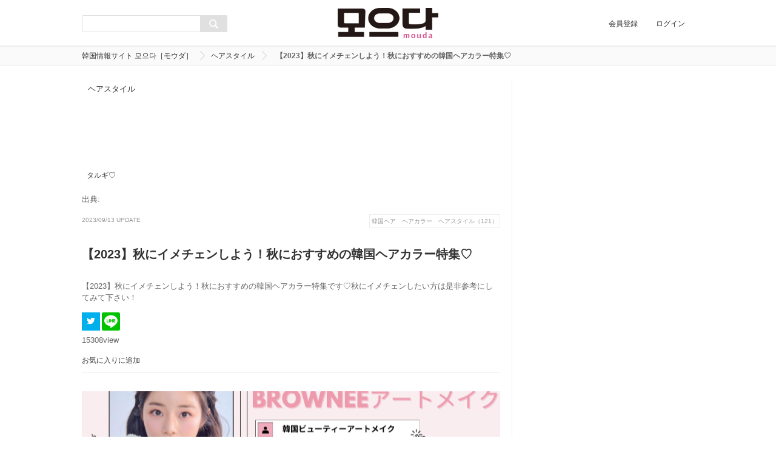

--- FILE ---
content_type: text/html; charset=UTF-8
request_url: https://mouda.jp/I0014172
body_size: 14220
content:
<!DOCTYPE html>
<html>

<head>
	<meta charset="utf-8" />
	<title>
		韓国情報サイト 모으다［モウダ］
	</title>
	
<meta name="robots" content="ALL" />
	<meta property="og:title" content="【2023】秋にイメチェンしよう！秋におすすめの韓国ヘアカラー特集♡ | 韓国情報サイト 모으다［モウダ］" />
	<meta property="og:description" content="【2023】秋にイメチェンしよう！秋におすすめの韓国ヘアカラー特集です♡秋にイメチェンしたい方は是非参考にしてみて下さい！" />
	<meta name="description" content="【2023】秋にイメチェンしよう！秋におすすめの韓国ヘアカラー特集です♡秋にイメチェンしたい方は是非参考にしてみて下さい！">
	<meta name="keywords" content="ヘアスタイル,모으다　mouda　モウダ　韓国情報　韓国話題　韓国コスメ　韓国メイク　韓国ファッション　韓国旅行　韓国料理">
	<meta name="viewport"
		content="width=device-width,minimum-scale=1.0,maximum-scale=1.0,user-scalable=no,initial-scale=1,shrink-to-fit=no" />
	<meta name="format-detection" content="telephone=no" />
	<!-- Google Tag Manager1 -->
	<script>(function(w,d,s,l,i){w[l]=w[l]||[];w[l].push({'gtm.start':
		new Date().getTime(),event:'gtm.js'});var f=d.getElementsByTagName(s)[0],
		j=d.createElement(s),dl=l!='dataLayer'?'&l='+l:'';j.async=true;j.src=
		'https://www.googletagmanager.com/gtm.js?id='+i+dl;f.parentNode.insertBefore(j,f);
	})(window,document,'script','dataLayer','GTM-MLZMWVL');</script>
	<!-- End Google Tag Manager -->
	
	<!-- Google Tag Manager -->
<script>(function(w,d,s,l,i){w[l]=w[l]||[];w[l].push({'gtm.start':
new Date().getTime(),event:'gtm.js'});var f=d.getElementsByTagName(s)[0],
j=d.createElement(s),dl=l!='dataLayer'?'&l='+l:'';j.async=true;j.src=
'https://www.googletagmanager.com/gtm.js?id='+i+dl;f.parentNode.insertBefore(j,f);
})(window,document,'script','dataLayer','GTM-5RNR4R5');</script>
<!-- End Google Tag Manager -->

	<meta property="og:image" content="http://mouda.jp/thumb.php?&width=470&height=246&src=file/parts/I0014172/ba3f76b15c9c3a476513c58cd195ad31.png" />
<meta property="og:image" content="http://mouda.jp/thumb.php?&width=470&height=246&src=file/parts/I0014172/2ec1d85f44cb2cb88f173ac7a5b33ad7.png" />
<meta property="og:image" content="http://mouda.jp/thumb.php?&width=470&height=246&src=file/parts/I0014172/3913da00e1afc993d342ec6552e7bf77.png" />
<meta property="og:image" content="http://mouda.jp/thumb.php?&width=470&height=246&src=file/parts/I0014172/4e270c6a9f0505fa40f45f493e50e54f.png" />
<meta property="og:image" content="http://mouda.jp/thumb.php?&width=470&height=246&src=file/parts/I0014172/cdc951aadc27ecf0e1dc8dc3baf992e4.png" />
<meta name="twitter:image" content="http://mouda.jp/file/parts/I0014172/ba3f76b15c9c3a476513c58cd195ad31.png" />

	<base href="https://mouda.jp/" />
	<link rel="alternate" href="http://mouda.jp/feed/nUser_rss.xml" type="application/rss+xml" title="会員の更新" />
<link rel="alternate" href="http://mouda.jp/feed/nUser_atom.xml" type="application/atom+xml" title="会員の更新" />
<link rel="alternate" href="http://mouda.jp/feed/items_rss.xml" type="application/rss+xml" title="記事の更新" />
<link rel="alternate" href="http://mouda.jp/feed/items_atom.xml" type="application/atom+xml" title="記事の更新" />

	
	<link rel="stylesheet" type="text/css" href="./file/css/custom/style.css?v=1.4" media="all" />
<link rel="stylesheet" type="text/css" href="./file/css/custom/custom.css?v=1.4" media="all" />

	<script type="text/javascript" src="./common/js/jquery.js"></script>
<script type="text/javascript" src="./common/js/jquery.selectboxes.pack.js"></script>
<script type="text/javascript" src="./common/js/common.js?v=1.1"></script>
<script type="text/javascript" src="./common/js/statusChange.js"></script>
<script type="text/javascript" src="https://www.google.com/jsapi"></script>
<script type="text/javascript" src="https://platform.twitter.com/widgets.js"></script>
<script type="text/javascript" src="./module/addonItems/common/js/userTag.js"></script>
<script type="text/javascript" src="./module/clip/common/js/clip.js"></script>
<script type="text/javascript" src="./module/partsGoods/common/js/goods.js"></script>
<script type="text/javascript" src="./module/socialLogin/common/js/socialLogin.js"></script>
<script type="text/javascript" src="./common/js/pc_common.js?v=1.1"></script>
<script type="text/javascript" src="./module/addonItems/common/js/user.js"></script>

	
	
	<!-- Google Tag Manager -->
	<!-- <script>(function(w,d,s,l,i){w[l]=w[l]||[];w[l].push({'gtm.start':
		new Date().getTime(),event:'gtm.js'});var f=d.getElementsByTagName(s)[0],
		j=d.createElement(s),dl=l!='dataLayer'?'&l='+l:'';j.async=true;j.src=
		'https://www.googletagmanager.com/gtm.js?id='+i+dl;f.parentNode.insertBefore(j,f);
	})(window,document,'script','dataLayer','GTM-MLZMWVL');</script> -->
	<!-- End Google Tag Manager -->
	<script async src="https://securepubads.g.doubleclick.net/tag/js/gpt.js"></script>
	<script>
		window.googletag = window.googletag || { cmd: [] };
		googletag.cmd.push(function () {
			googletag.defineSlot('/9116787/1444802', ['fluid', [300, 250], [250, 250], [336, 280], [320, 180]], '1444802').addService(googletag.pubads());
			googletag.defineSlot('/9116787/1436115', [[320, 180], 'fluid', [250, 250], [300, 250], [336, 280]], '1436115').addService(googletag.pubads());
			googletag.defineSlot('/9116787/1440999', [[320, 180], 'fluid', [250, 250], [300, 250], [336, 280]], '1440999').addService(googletag.pubads());

			googletag.pubads().enableSingleRequest();
			googletag.pubads().disableInitialLoad();
			googletag.enableServices();
		});
	</script>
	<!-- <script src="https://aladdin.genieesspv.jp/hb/v0/prebid-v3.23.0.js"> </script> -->
	<script src="https://mouda.asia/hb/prebid.js"> </script>
	<script src="https://mouda.asia/hb/wrapper.js"> </script>

	<script src="./common/js/sp/flexslider/jquery.flexslider-min.js"></script>
	<link rel="stylesheet" type="text/css" href="common/revolution/fonts/pe-icon-7-stroke/css/pe-icon-7-stroke.css">
	<link rel="stylesheet" type="text/css" href="common/revolution/fonts/font-awesome/css/font-awesome.css">

	<!-- REVOLUTION STYLE SHEETS -->
	<link rel="stylesheet" type="text/css" href="common/revolution/css/settings.css">
	<!-- REVOLUTION LAYERS STYLES -->
	<link rel="stylesheet" type="text/css" href="common/revolution/css/layers.css">
	<!-- REVOLUTION NAVIGATION STYLES -->
	<link rel="stylesheet" type="text/css" href="common/revolution/css/navigation.css">
	<!-- REVOLUTION JS FILES -->
	<script type="text/javascript" src="common/revolution/js/jquery.themepunch.tools.min.js"></script>
	<script type="text/javascript" src="common/revolution/js/jquery.themepunch.revolution.min.js?v=1.0.2"></script>
	<!-- SLIDER REVOLUTION 5.0 EXTENSIONS  (Load Extensions only on Local File Systems !  The following part can be removed on Server for On Demand Loading) -->
	<script type="text/javascript" src="common/revolution/js/extensions/revolution.extension.actions.min.js"></script>
	<script type="text/javascript" src="common/revolution/js/extensions/revolution.extension.carousel.min.js"></script>
	<script type="text/javascript" src="common/revolution/js/extensions/revolution.extension.kenburn.min.js"></script>
	<script type="text/javascript"
		src="common/revolution/js/extensions/revolution.extension.layeranimation.min.js"></script>
	<script type="text/javascript" src="common/revolution/js/extensions/revolution.extension.migration.min.js"></script>
	<script type="text/javascript"
		src="common/revolution/js/extensions/revolution.extension.navigation.min.js"></script>
	<script type="text/javascript" src="common/revolution/js/extensions/revolution.extension.parallax.min.js"></script>
	<script type="text/javascript"
		src="common/revolution/js/extensions/revolution.extension.slideanims.min.js"></script>

	<script>
		(function ($) {
			$(window).load(function () {
				$('.flexslider').flexslider({
					animation: "slide"
				});
			});
		})(jQuery);
	</script>
	<meta name="twitter:card" content="summary_large_image">
<meta name="twitter:site" content="@mouda_korea">
<meta name="twitter:creator" content="@mouda_korea">

<!— Facebook Pixel Code —>
<script>
!function(f,b,e,v,n,t,s)
{if(f.fbq)return;n=f.fbq=function(){n.callMethod?
n.callMethod.apply(n,arguments):n.queue.push(arguments)};
if(!f._fbq)f._fbq=n;n.push=n;n.loaded=!0;n.version='2.0';
n.queue=[];t=b.createElement(e);t.async=!0;
t.src=v;s=b.getElementsByTagName(e)[0];
s.parentNode.insertBefore(t,s)}(window, document,'script',
'https://connect.facebook.net/en_US/fbevents.js');
fbq('init', '426497608898766');
fbq('track', 'PageView');
</script>
<noscript><img height="1" width="1" style="display:none"
src="https://www.facebook.com/tr?id=426497608898766&ev=PageView&noscript=1"
/></noscript>
<!— End Facebook Pixel Code —>
	<script>
		(function (i, s, o, g, r, a, m) {
			i['GoogleAnalyticsObject'] = r; i[r] = i[r] || function () {
				(i[r].q = i[r].q || []).push(arguments)
			}, i[r].l = 1 * new Date(); a = s.createElement(o),
				m = s.getElementsByTagName(o)[0]; a.async = 1; a.src = g; m.parentNode.insertBefore(a, m)
		})(window, document, 'script', '//www.google-analytics.com/analytics.js', 'ga');

		ga('create', 'UA-62418611-1', 'auto');
		ga('send', 'pageview');

	</script>
</head>

<body id="top">






<script src="https://yads.c.yimg.jp/js/ytag.js"></script>
<script>
	window.yjDataLayer = window.yjDataLayer || [];
	function ytag() { yjDataLayer.push(arguments); }
	ytag({ "type": "ycl_cookie" });
	ytag({ "type": "ycl_cookie_extended" });
</script>
<div id="wrapper" class="nobody">

	<div id="container">
		<header id="head" class="fixed">
			<div id="header_inline">
				<h1><a class="logo" href="./">
						<img alt="韓国情報サイト 모으다［モウダ］" src="file/image/201504/036041848fbc1c7a3318deabf936e4e7.png" /></a>
				</h1>
				<!-- 検索フォーム -->
				<form action="search/" method="get" name="searchform" class="searchform" id="searchform">
					<input type="hidden" value="true" name="run">
					<input type="hidden" value="items" name="type">
					<input name="activate" class="keywords" value="" type="text">
					<input type="hidden" value="group keyword name description" name="activate_PAL[]">
					<button type="submit" name="searchBtn" class="searchBtn"></button>
				</form>
				<ul>
					<li><a href="account/signup">会員登録</a></li>
					<li><a href="account/login">ログイン</a></li>
				</ul>
			</div>
			<!--header_inner END-->
			<p id="mobile-bar"></p>
			<p id="mobile-right"></p>
		</header>
		<!--head END-->

		<script>
			$(function () {
				$("body").slide_menu({
					menu: ['#nav1 ul'],
					menu_width: 260,
					prepend_button_to: '#mobile-bar',
					button_content: ''
				});
			});
		</script>

		<!--menu END-->

		<script data-ad-client="ca-pub-7748510531394999" async
			src="https://pagead2.googlesyndication.com/pagead/js/adsbygoogle.js"></script>

		<script async src="https://securepubads.g.doubleclick.net/tag/js/gpt.js"></script>

<!-- Google Tag Manager (noscript) -->
<noscript><iframe src="https://www.googletagmanager.com/ns.html?id=GTM-MLZMWVL"
height="0" width="0" style="display:none;visibility:hidden"></iframe></noscript>
<!-- End Google Tag Manager (noscript) -->

<!-- Google Tag Manager (noscript) -->
<noscript><iframe src="https://www.googletagmanager.com/ns.html?id=GTM-5RNR4R5"
height="0" width="0" style="display:none;visibility:hidden"></iframe></noscript>
<!-- End Google Tag Manager (noscript) -->

<div id="breadcrumbs">
	<ul>
		<li><a href="./">韓国情報サイト 모으다［モウダ］</a></li>

	    <li><a href="category/髪型・ヘアアレンジ">ヘアスタイル</a></li>

		<li>【2023】秋にイメチェンしよう！秋におすすめの韓国ヘアカラー特集♡</li>
	</ul>
</div><!-- breadcrumbs END-->

<div id="contents">
	<div class="contents_inline c2">
		<div id="I0014172" class="contents_m">

			<article id="article">
				<header>
				
					<div class="article_head_thumb" style="background-image:url(thumb.php?src=file/image/202108/0d01d35a18129c8ea2a09113069bf98d.png&width=690);">
				
					
						<p class="article_head_cate"><a href="category/髪型・ヘアアレンジ">ヘアスタイル</a></p>
					
						<div class="article_head_prf">
							<a href="user/N0005477">
								<img src="./file/thumbs/201909/ad27013f513becabab52e34ef2d85594_5d5e56baaaf5fedd9feb146f43270e66/60_60_f.jpg" alt="" width="60" height="60" />
								<span>タルギ♡</span>
							</a>
						</div>
					</div><!--article_head_thumb-->
				
					<p class="image_sorce"><span>出典:</span>
				
						
				
					</p>
				

					<div class="article_notebox clearfix">
					<time>2023/09/13 UPDATE</time>
					
						<ul class="tags">
						
			<li><a href="tag/韓国ヘア　ヘアカラー　ヘアスタイル">韓国ヘア　ヘアカラー　ヘアスタイル（121）</a></li>

						</ul>
					
					</div>
					<div class="article_infobox clearfix">
						<div class="article_info clearfix">
							<h1><a href="I0014172">【2023】秋にイメチェンしよう！秋におすすめの韓国ヘアカラー特集♡</a></h1>
						</div>
					</div>
					<p>【2023】秋にイメチェンしよう！秋におすすめの韓国ヘアカラー特集です♡秋にイメチェンしたい方は是非参考にしてみて下さい！</p>
										
<div class="snsbtn">

	<a href="http://twitter.com/share?url=http://mouda.jp/I0014172&text=%E3%80%902023%E3%80%91%E7%A7%8B%E3%81%AB%E3%82%A4%E3%83%A1%E3%83%81%E3%82%A7%E3%83%B3%E3%81%97%E3%82%88%E3%81%86%EF%BC%81%E7%A7%8B%E3%81%AB%E3%81%8A%E3%81%99%E3%81%99%E3%82%81%E3%81%AE%E9%9F%93%E5%9B%BD%E3%83%98%E3%82%A2%E3%82%AB%E3%83%A9%E3%83%BC%E7%89%B9%E9%9B%86%E2%99%A1+%E9%9F%93%E5%9B%BD%E6%83%85%E5%A0%B1%E3%82%B5%E3%82%A4%E3%83%88+%EB%AA%A8%EC%9C%BC%EB%8B%A4%EF%BC%BB%E3%83%A2%E3%82%A6%E3%83%80%EF%BC%BD"><img src="./common/img/btn_twitter.png" width="30" height="30" alt="Twitter"/></a>

	<a class="line btn" target="_blank" href="http://line.me/R/msg/text/?%E3%80%902023%E3%80%91%E7%A7%8B%E3%81%AB%E3%82%A4%E3%83%A1%E3%83%81%E3%82%A7%E3%83%B3%E3%81%97%E3%82%88%E3%81%86%EF%BC%81%E7%A7%8B%E3%81%AB%E3%81%8A%E3%81%99%E3%81%99%E3%82%81%E3%81%AE%E9%9F%93%E5%9B%BD%E3%83%98%E3%82%A2%E3%82%AB%E3%83%A9%E3%83%BC%E7%89%B9%E9%9B%86%E2%99%A1+%E9%9F%93%E5%9B%BD%E6%83%85%E5%A0%B1%E3%82%B5%E3%82%A4%E3%83%88+%EB%AA%A8%EC%9C%BC%EB%8B%A4%EF%BC%BB%E3%83%A2%E3%82%A6%E3%83%80%EF%BC%BD http%3A%2F%2Fmouda.jp/I0014172"><img src="./common/img/btn_line.png" width="30" height="30" alt="LINE"/></a>

</div>

					

					<p class="view">15308<span>view</span></p>
					
<span class="disp_clip"><a class="favorite not" href="javascript:void(0);" onclick="javascript:noneClip();return false;">お気に入りに追加</a></span>

				</header><!--header END-->

				<section class="moudaslide">
 					<article class="content" style="width: 100%; max-width: 690px; margin: 0 auto">
						<div id="rev_slider_1065_1_wrapper" class="rev_slider_wrapper fullwidthbanner-container" data-alias="fullscreen-button124" data-source="gallery" style="margin:0px auto;background-color:transparent;padding:0px; height:250px; margin-top:0px;margin-bottom:0px;">
						<!-- START REVOLUTION SLIDER 5.4.1 auto mode -->
						    <div id="rev_slider_1065_1" class="rev_slider fullwidthabanner" style="display:none;" data-version="5.4.1 height:250px;">
						<ul>    <!-- SLIDE  -->
							



    <!-- SLIDE 0-->
    <li data-index="rs-CA00000121" data-transition="fadetotopfadefrombottom" data-slotamount="default" data-hideafterloop="0" data-hideslideonmobile="off" data-easein="Power3.easeInOut" data-easeout="Power3.easeInOut" data-masterspeed="1500"  data-thumb="file/image/202505/72e1bd4341c08998b1568a10a02f0420.png"  data-rotate="0"  data-saveperformance="off"  data-title="Parallax" data-param1="" data-param2="" data-param3="" data-param4="" data-param5="" data-param6="" data-param7="" data-param8="" data-param9="" data-param10="" data-description="">
        <!-- MAIN IMAGE -->
        <img src="file/image/202505/72e1bd4341c08998b1568a10a02f0420.png"  alt=""  data-bgposition="center center" data-bgfit="contain" data-bgrepeat="no-repeat" data-bgparallax="10" class="rev-slidebg" data-no-retina>
        <!-- LAYERS -->
    </li>















    <!-- SLIDE 0-->
    <li data-index="rs-CA00000114" data-transition="fadetotopfadefrombottom" data-slotamount="default" data-hideafterloop="0" data-hideslideonmobile="off" data-link="https://mouda.jp/I0016575"  data-target="_blank" data-easein="Power3.easeInOut" data-easeout="Power3.easeInOut" data-masterspeed="1500"  data-thumb="file/image/202407/1b9bd48d5093f61fe494733adf967bac.jpg"  data-rotate="0"  data-saveperformance="off"  data-title="Parallax" data-param1="" data-param2="" data-param3="" data-param4="" data-param5="" data-param6="" data-param7="" data-param8="" data-param9="" data-param10="" data-description="">
        <!-- MAIN IMAGE -->
        <img src="file/image/202407/1b9bd48d5093f61fe494733adf967bac.jpg"  alt=""  data-bgposition="center center" data-bgfit="contain" data-bgrepeat="no-repeat" data-bgparallax="10" class="rev-slidebg" data-no-retina>
        <!-- LAYERS -->
    </li>





















    <!-- SLIDE 0-->
    <li data-index="rs-CA00000048" data-transition="fadetotopfadefrombottom" data-slotamount="default" data-hideafterloop="0" data-hideslideonmobile="off" data-link="https://www.instagram.com/mouda_"  data-target="_blank" data-easein="Power3.easeInOut" data-easeout="Power3.easeInOut" data-masterspeed="1500"  data-thumb="file/image/202105/1f4f981d0f40141fb9bcb05554ff30e3.png"  data-rotate="0"  data-saveperformance="off"  data-title="Parallax" data-param1="" data-param2="" data-param3="" data-param4="" data-param5="" data-param6="" data-param7="" data-param8="" data-param9="" data-param10="" data-description="">
        <!-- MAIN IMAGE -->
        <img src="file/image/202105/1f4f981d0f40141fb9bcb05554ff30e3.png"  alt=""  data-bgposition="center center" data-bgfit="contain" data-bgrepeat="no-repeat" data-bgparallax="10" class="rev-slidebg" data-no-retina>
        <!-- LAYERS -->
    </li>






    <!-- SLIDE 0-->
    <li data-index="rs-CA00000013" data-transition="fadetotopfadefrombottom" data-slotamount="default" data-hideafterloop="0" data-hideslideonmobile="off" data-link="https://twitter.com/home"  data-target="_blank" data-easein="Power3.easeInOut" data-easeout="Power3.easeInOut" data-masterspeed="1500"  data-thumb="file/image/201910/f9eed12607f4692dbf7a8d8b96c2e664.jpg"  data-rotate="0"  data-saveperformance="off"  data-title="Parallax" data-param1="" data-param2="" data-param3="" data-param4="" data-param5="" data-param6="" data-param7="" data-param8="" data-param9="" data-param10="" data-description="">
        <!-- MAIN IMAGE -->
        <img src="file/image/201910/f9eed12607f4692dbf7a8d8b96c2e664.jpg"  alt=""  data-bgposition="center center" data-bgfit="contain" data-bgrepeat="no-repeat" data-bgparallax="10" class="rev-slidebg" data-no-retina>
        <!-- LAYERS -->
    </li>



						</ul>
						<div style="" class="tp-static-layers">
						<div class="tp-bannertimer" style="height: 7px; background-color: rgba(255, 255, 255, 0.25);"></div></div>
						</div><!-- END REVOLUTION SLIDER -->
                	</article>
				</section>

        <script type="text/javascript">
                        var tpj=jQuery;

            var revapi1065;
            tpj(document).ready(function() {
                if(tpj("#rev_slider_1065_1").revolution == undefined){
                    revslider_showDoubleJqueryError("#rev_slider_1065_1");
                }else{
                    revapi1065 = tpj("#rev_slider_1065_1").show().revolution({
                        sliderType:"standard",
						jsFileLocation:"common/revolution/js/",
                        sliderLayout:"auto",
                        dottedOverlay:"none",
                        delay:4000,
                        navigation: {
                            keyboardNavigation:"off",
                            keyboard_direction: "horizontal",
                            mouseScrollNavigation:"off",
                            mouseScrollReverse:"default",
                            onHoverStop:"off",
                            touch:{
                                touchenabled:"on",
                                swipe_threshold: 75,
                                swipe_min_touches: 1,
                                swipe_direction: "horizontal",
                                drag_block_vertical: false
                            }
                            ,
                            arrows: {
                                style:"gyges",
                                enable:true,
                                hide_onmobile:false,
                                hide_onleave:true,
                                hide_delay:200,
                                hide_delay_mobile:1200,
                                tmp:'',
                                left: {
                                    h_align:"left",
                                    v_align:"center",
                                    h_offset:0,
                                    v_offset:0
                                },
                                right: {
                                    h_align:"right",
                                    v_align:"center",
                                    h_offset:0,
                                    v_offset:0
                                }
                            }
                            ,
							bullets: {
								enable:true,
								hide_onmobile:false,
								style:"uranus",
								hide_onleave:false,
								direction:"horizontal",
								h_align:"center",
								v_align:"bottom",
								h_offset:0,
								v_offset:10,
								space:5,
								tmp:'<span class="tp-bullet-inner"></span>'
							}
                        },
                        viewPort: {
                            enable:true,
                            outof:"pause",
                            visible_area:"80%",
                            presize:false
                        },
                        responsiveLevels:[1240,1024,778,480],
                        visibilityLevels:[1240,1024,778,480],
                        gridwidth:[1240,1024,778,480],
                        gridheight:[500,500,500,500],
                        lazyType:"none",
                        parallax: {
                            type:"mouse",
                            origo:"slidercenter",
                            speed:2000,
                            levels:[2,3,4,5,6,7,12,16,10,50,46,47,48,49,50,55],
                            type:"mouse",
                        },
                        shadow:0,
                        spinner:"off",
                        stopLoop:"off",
                        stopAfterLoops:-1,
                        stopAtSlide:-1,
                        shuffle:"off",
                        autoHeight:"off",
                        hideThumbsOnMobile:"on",
                        hideSliderAtLimit:0,
                        hideCaptionAtLimit:0,
                        hideAllCaptionAtLilmit:0,
                        debugMode:false,
                        fallbacks: {
                            simplifyAll:"off",
                            nextSlideOnWindowFocus:"off",
                            disableFocusListener:false,
                        }
                    });
                }
            }); /*ready*/
        </script>


				
<div id="part0" class="post part_start">

<div class="item_list item_headline">
<h2>秋におすすめの韓国ヘアカラー特集♡</h2>

</div>

</div>


<div id="part1" class="post part_start">

<div class="item_list item_picture">

<a href="item/I-PA000000000008007871"><img src="thumb.php?src=file/parts/I0014172/ba3f76b15c9c3a476513c58cd195ad31.png&width=300" alt="" /></a>




<div class="source image_source"><p>出典：<a target="_blank" href="https://www.instagram.com/p/CS6IEh8l77z/">https://www.instagram.com</a></p></div>

</div>

</div>


<div id="part2" class="post part_start">

<div class="item_list item_text">
<p class="text_title">【2023】秋にイメチェンしよう！<br/><br/>今回は、秋におすすめの韓国ヘアカラーをご紹介します(^^)/♡♡♡<br/><br/>是非参考にしてみて下さい！♪</p>
</div>

</div>


<div id="part3" class="post part_start">

<div class="item_list item_html">

	<div class="c_link">	
<a href="https://line.me/R/ti/p/%40jel8713c" target="blank">モウダ公式LINE＠はこちら☆</a>
</div>

</div>

</div>


<div id="part4" class="post part_start">

<div class="item_list item_headline">
<h3>①ブルーブラック</h3>

</div>

</div>


<div id="part5" class="post part_start">

<div class="item_list item_picture">

<a href="item/I-PA000000000008007875"><img src="thumb.php?src=file/parts/I0014172/2ec1d85f44cb2cb88f173ac7a5b33ad7.png&width=300" alt="" /></a>




<div class="source image_source"><p>出典：<a target="_blank" href="https://www.instagram.com/p/CO4JHkcBHlW/">https://www.instagram.com</a></p></div>

</div>

</div>


<div id="part6" class="post part_start">

<div class="item_list item_text">
<p class="text_title">秋になると髪色をトーンダウンさせたくなる方におすすめの「ブルーブラック」です♡♡<br/><br/>黒髪より、オシャレ感や個性がアップする髪色でもありますよ(^_-)-☆<br/><br/>セクシーさもでて、秋から冬のカラーにピッタリです♡<br/></p>
</div>

</div>


<div id="part7" class="post part_start">

<div class="item_list item_headline">
<h3>②ナチュラルブラック</h3>

</div>

</div>


<div id="part8" class="post part_start">

<div class="item_list item_picture">

<a href="item/I-PA000000000008007878"><img src="thumb.php?src=file/parts/I0014172/3913da00e1afc993d342ec6552e7bf77.png&width=300" alt="" /></a>




<div class="source image_source"><p>出典：<a target="_blank" href="https://www.instagram.com/p/CQ-RCcjNI7j/">https://www.instagram.com</a></p></div>

</div>

</div>


<div id="part9" class="post part_start">

<div class="item_list item_text">
<p class="text_title">お次は「ナチュラルブラック」です！！<br/><br/>カジュアルなファッションが多い方や、髪色を真っ黒にはしたくないけどトーンダウンさせたい方におすすめの秋カラーです♪<br/><br/>一気に黒髪にするより一段階置いてナチュラルなブラックに挑戦してみて下さい！！</p>
</div>

</div>


<div id="part10" class="post part_start">

<div class="item_list item_headline">
<h3>③赤みブラウン</h3>

</div>

</div>


<div id="part11" class="post part_start">

<div class="item_list item_picture">

<a href="item/I-PA000000000008007881"><img src="thumb.php?src=file/parts/I0014172/4e270c6a9f0505fa40f45f493e50e54f.png&width=300" alt="" /></a>




<div class="source image_source"><p>出典：<a target="_blank" href="https://www.instagram.com/p/CS-_-KyBCwY/">https://www.instagram.com</a></p></div>

</div>

</div>


<div id="part12" class="post part_start">

<div class="item_list item_text">
<p class="text_title">3つ目は「赤みブラウン」です！！<br/><br/>秋になると韓国でも赤みのある髪色が人気になります( *´艸｀)♡<br/><br/>ブリーチなしでも赤みを濃く出せるので、ダメージ少なくイメチェンしたい方にもおすすめの色です♪</p>
</div>

</div>


<div id="part13" class="post part_start">

<div class="item_list item_headline">
<h3>④ピーチブラウン</h3>

</div>

</div>


<div id="part14" class="post part_start">

<div class="item_list item_picture">

<a href="item/I-PA000000000008007884"><img src="thumb.php?src=file/parts/I0014172/cdc951aadc27ecf0e1dc8dc3baf992e4.png&width=300" alt="" /></a>




<div class="source image_source"><p>出典：<a target="_blank" href="https://www.instagram.com/p/CJua886l8AL/">https://www.instagram.com</a></p></div>

</div>

</div>


<div id="part15" class="post part_start">

<div class="item_list item_text">
<p class="text_title">4つ目は「ピーチブラウン」です♡<br/><br/>あまりトーンダウンさせたくないけど、秋っぽいヘアカラーにしたい方におすすめの色味です( *´艸｀)♡<br/><br/>赤とピンクが混ざったような色味で、顔色を明るく見せてくれるカラーでもありますね♪</p>
</div>

</div>


<div id="part16" class="post part_start">

<div class="item_list item_html">

	<script async src="https://securepubads.g.doubleclick.net/tag/js/gpt.js"></script>
<script>
  window.googletag = window.googletag || {cmd: []};
  googletag.cmd.push(function() {
    googletag.defineSlot('/9116787/1453848', [[320, 100], 'fluid', [320, 50]], '1453848').addService(googletag.pubads());
    googletag.pubads().enableSingleRequest();
    googletag.enableServices();
  });
</script>

<!-- /9116787/1453848 -->
<div id='1453848'>
  <script>
    googletag.cmd.push(function() { googletag.display('1453848'); });
  </script>
</div>

</div>

</div>


<div id="part17" class="post part_start">

<div class="item_list item_headline">
<h3>⑤オリーブブラウン</h3>

</div>

</div>


<div id="part18" class="post part_start">

<div class="item_list item_picture">

<a href="item/I-PA000000000008007888"><img src="thumb.php?src=file/parts/I0014172/8a4545cfc76b1fd266a109c756a3b1b2.png&width=300" alt="" /></a>




<div class="source image_source"><p>出典：<a target="_blank" href="https://www.instagram.com/p/CS0P3oAhSHJ/">https://www.instagram.com</a></p></div>

</div>

</div>


<div id="part19" class="post part_start">

<div class="item_list item_text">
<p class="text_title">5つ目は「オリーブブラウン」です！！<br/><br/>こちらの色味も秋っぽさのある色味ですよね♡<br/><br/>色落ちしやすいので濃く入れてもらうのがおすすめで、最初は少し暗いなと思うくらいの方が良いかもしれません・・・！！</p>
</div>

</div>



				
	            <div id="sp_mouda_kiji_middle_2nd_300x250" style="text-align:center;">
					<script async src="https://pagead2.googlesyndication.com/pagead/js/adsbygoogle.js"></script>
                    <!-- sp_mouda_kiji_middle_2nd_300x250 -->
                    <ins class="adsbygoogle"
                    style="display:inline-block;width:300px;height:0px"
                    data-ad-client="ca-pub-4032533662929364"
                    data-ad-slot="4567159938"></ins>
                    <script>
                    (adsbygoogle = window.adsbygoogle || []).push({});
                    </script>
                </div>
				<ul class="pagenav clearfix">


					<li><a class="active">1</a></li>

	
					<li><a href="I0014172/&page=1">2</a></li>
	

	
					<li><a href="I0014172/&page=1">&gt;</a></li>
					<li><a href="I0014172/&page=1">&gt;&gt;|</a></li>
	

				</ul>


			</article><!--article END-->
<ul>
<li style="float: left; width: 300px; height: 280px; margin: 10px 15px; padding: 0px;">
<script async src="https://securepubads.g.doubleclick.net/tag/js/gpt.js"></script>
<script>
  window.googletag = window.googletag || {cmd: []};
  googletag.cmd.push(function() {
    googletag.defineSlot('/9116787/1440999', [[336, 280], [250, 250], [300, 250], [320, 180]], 'div-gpt-ad-1572945037626-0').addService(googletag.pubads());
    googletag.pubads().enableSingleRequest();
    googletag.enableServices();
  });
</script>
<!-- /9116787/1440999 -->
<div id='div-gpt-ad-1572945037626-0'>
  <script>
    googletag.cmd.push(function() { googletag.display('div-gpt-ad-1572945037626-0'); });
  </script>
</div>
</li>
<li style="float: left; width: 300px; height: 280px; margin: 10px 15px; padding: 0px;">
<script async src="https://securepubads.g.doubleclick.net/tag/js/gpt.js"></script>
<script>
  window.googletag = window.googletag || {cmd: []};
  googletag.cmd.push(function() {
    googletag.defineSlot('/9116787/1441002', [[250, 250], [336, 280], [300, 250], [320, 180]], 'div-gpt-ad-1572945552579-0').addService(googletag.pubads());
    googletag.pubads().enableSingleRequest();
    googletag.enableServices();
  });
</script>
<!-- /9116787/1441002 -->
<div id='div-gpt-ad-1572945552579-0'>
  <script>
    googletag.cmd.push(function() { googletag.display('div-gpt-ad-1572945552579-0'); });
  </script>
</div>
</li>
</ul>
<div style="clear: both;"></div>

			<div class="prf">
				<a href="user/N0005477">
					<img src="./file/thumbs/201909/ad27013f513becabab52e34ef2d85594_5d5e56baaaf5fedd9feb146f43270e66/74_74_f.jpg" alt="" width="74" height="74" />
					<span>タルギ♡</span>
				</a>
				<p></p>
			</div>

			<div class="relate">
				
				<h2>関連するまとめ</h2>
				<div class="postlist">
				

<div class="column"> 
	<a href="./I0015867">
        <img src="./file/thumbs/202307/f206e8aa07de4f7c1ba0d957e3396724_a6bce1889270e0bdcd60d1f7f4d352d6/180_180_f.png" alt="" width="180" height="180" />
		<h3>トレンドはNewJeansから！？2023年夏のおすすめ韓国ヘアスタイル⑥選☆</h3>
	</a>
	<p>2023年も猛暑の夏になっていますが、日本の夏は湿度が高く蒸し暑いのでヘアスタイルを維持するのも大変！そこで…</p>
	<p class="info">
		<a href="./user/N0006965">hangurumi</a> / 3886 view
	</p>
</div>


<div class="column"> 
	<a href="./I0016609">
        <img src="./file/thumbs/202408/859b99065da811c5dffab82bd0dfa7da_ab7a88358fbca870c678fb4ca9f53e20/180_180_f.png" alt="" width="180" height="180" />
		<h3>秋の髪色でお悩みのそこのあなた！今年の韓国トレンド秋ヘアカラーまとめ♡</h3>
	</a>
	<p>ヘアカラーって本当に悩みますよね( ；∀；)そこで今回は、2024年版韓国トレンド秋ヘアカラーまとめしました…</p>
	<p class="info">
		<a href="./user/N0007104">9977uri</a> / 3142 view
	</p>
</div>


<div class="column"> 
	<a href="./I0016928">
        <img src="./file/thumbs/202507/9b14a2289c6ec917c15c966dea80a2c9_e8f81f008f46e7ed59eb54fbad3a7a4c/180_180_f.jpeg" alt="" width="180" height="180" />
		<h3>夏はやっぱり派手髪！！夏にぴったりなヘアカラー特集♡</h3>
	</a>
	<p>今年の夏は派手髪で楽しんじゃいましょう♪今回はアイドルの髪色を参考に可愛い派手髪をご紹介します！</p>
	<p class="info">
		<a href="./user/N0007290">rina</a> / 873 view
	</p>
</div>


<div class="column"> 
	<a href="./I0011949">
        <img src="./file/thumbs/202004/a4216d50d553235dec870ec4bf0155c3_0c249af603b1134d05eaf892062ce2ec/180_180_f.jpg" alt="" width="180" height="180" />
		<h3>伸ばし中でもオシャレに可愛く！髪の伸びかけゾーンを乗り越える韓国風ヘアスタイル特集♡</h3>
	</a>
	<p>伸ばし中でもオシャレに可愛く！髪の伸びかけゾーンを克服した韓国スターたち！今回は、韓国スターたちの中途半端な…</p>
	<p class="info">
		<a href="./user/N0005477">タルギ♡</a> / 32649 view
	</p>
</div>


<div class="column"> 
	<a href="./I0014152">
        <img src="./file/thumbs/202108/7d5d9f82ac510a8c149341bd353e3f1a_b64c3e8548008cf600ae5065a1948484/180_180_f.jpg" alt="" width="180" height="180" />
		<h3>トレンドのリボンやシュシュを使って♡簡単K-POPアイドル風ヘアスタイリング♡</h3>
	</a>
	<p>簡単K-POPアイドル風ヘアスタイリング♡今回は流行のリボンやシュシュを使って♡韓国アイドルっぽヘアスタイル…</p>
	<p class="info">
		<a href="./user/N0005932">은화♡</a> / 12830 view
	</p>
</div>


<div class="column"> 
	<a href="./I0012767">
        <img src="./file/thumbs/202010/d3aabec92a15277a590d4e6a80fd4e25_bf60ac0accb1f0b47286ceabdaba3579/180_180_f.png" alt="" width="180" height="180" />
		<h3>タンバルモリにイメチェンするスターが急上昇中！韓国芸能界の新たなタンバル病誘発者♡</h3>
	</a>
	<p>タンバルモリにイメチェンするスターが急上昇中！韓国芸能界の新たなタンバル病誘発者をご紹介します( *´艸｀)…</p>
	<p class="info">
		<a href="./user/N0005477">タルギ♡</a> / 17488 view
	</p>
</div>


<div class="column"> 
	<a href="./I0013634">
        <img src="./file/thumbs/202103/2fedbcef1ed0ad5fe548c7171de1cc8e_fc8df822b9ea1f5cac5ca582d82b19c5/180_180_f.png" alt="" width="180" height="180" />
		<h3>シースルー？オニオンバング？KPOPアイドルから見る今っぽ“前髪スタイル”♡</h3>
	</a>
	<p>韓国ヘアを発祥として、様々なヘアスタイルがトレンドになっているこの頃♪その中でも“前髪”のスタイルは沢山あっ…</p>
	<p class="info">
		<a href="./user/N0006615">noguri</a> / 23091 view
	</p>
</div>


<div class="column"> 
	<a href="./I0012788">
        <img src="./file/thumbs/202212/9294933ade6d853b80fc02f271021d9f_05981404deeed737260a7aea81b9d489/180_180_f.png" alt="" width="180" height="180" />
		<h3>韓国で話題の“顔の形診断”☆K-POPアイドルを参考に似合うヘアスタイルを見つけよう…</h3>
	</a>
	<p>人間のパーツの中でも印象を変えやすいのが“ヘアスタイル”ですよね！そこで今回は、韓国で話題になっている「“顔…</p>
	<p class="info">
		<a href="./user/N0006615">noguri</a> / 106696 view
	</p>
</div>


				</div>
				
			</div><!--relate END-->

			
				
<div class="relate_words">
	<div class="relate_words_title">
		<h2>関連するキーワード</h2>
	</div>
	<div class="keyword_list_body">

		<ul class="keyword_list cearfix">

			<li><a href="tag/韓国ヘア　ヘアカラー　ヘアスタイル">韓国ヘア　ヘアカラー　ヘアスタイル</a></li>

		</ul>

	</div><!--keyword_list END-->
</div><!--relate_words_topic END-->

			

		</div><!--contents_m END-->

		<!--▼サイドカラム-->
		<div class="contents_s">
<script async src="https://securepubads.g.doubleclick.net/tag/js/gpt.js"></script>
<script>
  window.googletag = window.googletag || {cmd: []};
  googletag.cmd.push(function() {
    googletag.defineSlot('/9116787/1441000', [[250, 250], [300, 250], [336, 280], [320, 180]], 'div-gpt-ad-1572945450717-0').addService(googletag.pubads());
    googletag.pubads().enableSingleRequest();
    googletag.enableServices();
  });
</script>
<!-- /9116787/1441000 -->
<div id='div-gpt-ad-1572945450717-0'>
  <script>
    googletag.cmd.push(function() { googletag.display('div-gpt-ad-1572945450717-0'); });
  </script>
</div>
<script async src="https://securepubads.g.doubleclick.net/tag/js/gpt.js"></script>
<script>
  window.googletag = window.googletag || {cmd: []};
  googletag.cmd.push(function() {
    googletag.defineSlot('/9116787/1441001', [[336, 280], [320, 180], [250, 250], [300, 250]], 'div-gpt-ad-1572945507517-0').addService(googletag.pubads());
    googletag.pubads().enableSingleRequest();
    googletag.enableServices();
  });
</script>
<!-- /9116787/1441001 -->
<div id='div-gpt-ad-1572945507517-0'>
  <script>
    googletag.cmd.push(function() { googletag.display('div-gpt-ad-1572945507517-0'); });
  </script>
</div>
		</div><!--contents_s END-->

	</div><!--contents_inline END-->
</div><!--contents END-->

<footer id="foot">
	<p class="top"><a href="/I0014172#top">ページの先頭へ</a></p>
	<div id="foot_inline">
		<div class="logo">
			<a href="./"><img alt="韓国情報サイト 모으다［モウダ］" src="file/image/201504/036041848fbc1c7a3318deabf936e4e7.png" /></a>
		</div>
		<div class="foot_menu foot_menu--category">
			<h3>カテゴリ一覧</h3>
			
<ul>


<li><a href="category/韓国エンタメ"><span>韓国芸能</span></a></li>


<li><a href="category/韓国メイク・韓国コスメ"><span>メイク・コスメ</span></a></li>


<li><a href="category/韓国ビューティー"><span>美容・ダイエット</span></a></li>


<li><a href="category/韓国ファッション"><span>ファッション</span></a></li>


<li><a href="category/髪型・ヘアアレンジ"><span>ヘアスタイル</span></a></li>


<li><a href="category/コリアングルメ"><span>韓国料理・カフェ</span></a></li>


<li><a href="category/韓国旅行・韓国留学"><span>韓国旅行・留学</span></a></li>


<li><a href="category/韓国カップル・恋愛"><span>恋愛</span></a></li>


<li><a href="category/韓国トレンド・流行"><span>韓国トレンド</span></a></li>


<li><a href="search/youtube"><span>韓国系Youtube</span></a></li>


<li><a href="category/韓国語"><span>韓国語</span></a></li>


<li><a href="category/韓国生活・文化"><span>韓国文化と生活</span></a></li>


<li><a href="category/koreanews"><span>韓国速報・ニュース</span></a></li>

</ul>

		</div><!--foot_menu END-->
		<div class="foot_menu foot_menu--contents">
			<h3>韓国情報サイト 모으다［モウダ］について</h3>
			<ul>
				<li><a href="user">キュレーター一覧</a></li>
				<li><a href="autoinput">キーワード一覧</a></li>
				<li><a href="inquirycurator">キュレーター応募</a></li>
				<li><a href="inquiry">お問い合せ</a></li>
                

        <li class="text"><a href="page/company">運営会社</a></li>

        <li class="text"><a href="page/policy">プライバシー・ポリシー</a></li>

        <li class="text"><a href="page/rules">利用規約</a></li>


				<li><a style="cursor: pointer" onclick="setSmartPhoneDispMode('sp')">スマートフォン版</a></li>
			</ul>
		</div><!--foot_menu END-->
		<div class="foot_menu foot_menu--other">
			<ul>
				<li><a href="./feed/items_rss.xml"><span class="exfa exfa-rss-white"></span>RSS</a></li>
				<li><a href="https://www.instagram.com/mouda_korea/?hl=ja" target="_blank"><span class="exfa exfa-instargram-white"></span>Instargram</a></li>
				<li><a href="https://twitter.com/mouda_korea" target="_blank"><span class="exfa exfa-twitter-white"></span>Tiwtter</a></li>
				<li><div class="line-it-button" data-lang="ja" data-type="friend" data-lineid="jel8713c" style="display: none;"></div></li>
				<script src="https://d.line-scdn.net/r/web/social-plugin/js/thirdparty/loader.min.js" async="async" defer="defer"></script>
			</ul>
		</div><!--foot_menu END-->
	</div><!--foot_inline END-->
	<small>Copyright (C) 韓国情報サイト 모으다［モウダ］</small>
</footer><!--foot END-->

</div><!--container END-->

<nav id="nav1" style="display:none">
	<ul>
	   <li class="navi01 active"><a href="./"><span>総合</span></a></li>
		

<li class="navi02">
	<a href="category/韓国エンタメ">
		<img width="20" height="20" src="thumb.php?src=file/image/201904/0a0d613637b36ca2eae8d6d356427fd7.jpeg&width=20&height=20" alt="韓国芸能" />
		<span>韓国芸能</span>
	</a>
</li>



<li class="navi03">
	<a href="category/韓国メイク・韓国コスメ">
		<img width="20" height="20" src="thumb.php?src=file/image/201904/ad2d166e77e24ce9ccc16c2f32af5619.jpeg&width=20&height=20" alt="メイク・コスメ" />
		<span>メイク・コスメ</span>
	</a>
</li>



<li class="navi04">
	<a href="category/韓国ビューティー">
		<img width="20" height="20" src="thumb.php?src=file/image/201904/7502a4e55f5659fb07d8effe6a0fa251.jpeg&width=20&height=20" alt="美容・ダイエット" />
		<span>美容・ダイエット</span>
	</a>
</li>



<li class="navi05">
	<a href="category/韓国ファッション">
		<img width="20" height="20" src="thumb.php?src=file/image/201904/2d008541e8a48efbd54255a23c4cde22.jpeg&width=20&height=20" alt="ファッション" />
		<span>ファッション</span>
	</a>
</li>



<li class="navi06">
	<a href="category/髪型・ヘアアレンジ">
		<img width="20" height="20" src="thumb.php?src=file/image/201904/bf40d44dc7f70dda50b9d4989a855af4.jpeg&width=20&height=20" alt="ヘアスタイル" />
		<span>ヘアスタイル</span>
	</a>
</li>



<li class="navi07">
	<a href="category/コリアングルメ">
		<img width="20" height="20" src="thumb.php?src=file/image/201904/0b9e19e3aeb6bfffbd8e466f0e432c4c.jpeg&width=20&height=20" alt="韓国料理・カフェ" />
		<span>韓国料理・カフェ</span>
	</a>
</li>



<li class="navi08">
	<a href="category/韓国旅行・韓国留学">
		<img width="20" height="20" src="thumb.php?src=file/image/201904/2a89c631d9588ead26fa152a5c31eff0.jpeg&width=20&height=20" alt="韓国旅行・留学" />
		<span>韓国旅行・留学</span>
	</a>
</li>



<li class="navi09">
	<a href="category/韓国カップル・恋愛">
		<img width="20" height="20" src="thumb.php?src=file/image/201904/8f52671ada1ac84111af29249caa57cf.jpeg&width=20&height=20" alt="恋愛" />
		<span>恋愛</span>
	</a>
</li>



<li class="navi10">
	<a href="category/韓国トレンド・流行">
		<img width="20" height="20" src="thumb.php?src=file/image/201904/3e7eef21ca9812cd99748e8993f4144b.jpeg&width=20&height=20" alt="韓国トレンド" />
		<span>韓国トレンド</span>
	</a>
</li>



<li class="navi11">
	<a href="search/youtube">
		<img width="20" height="20" src="thumb.php?src=file/image/201907/284113290687250d9f1f31ed8c31d9f3.png&width=20&height=20" alt="韓国系Youtube" />
		<span>韓国系Youtube</span>
	</a>
</li>



<li class="navi12">
	<a href="category/韓国語">
		<img width="20" height="20" src="thumb.php?src=file/image/201904/d458a60cc69527ad896f7bebaabce87d.jpeg&width=20&height=20" alt="韓国語" />
		<span>韓国語</span>
	</a>
</li>



<li class="navi13">
	<a href="category/韓国生活・文化">
		<img width="20" height="20" src="thumb.php?src=file/image/201608/28fafcf45806f0e073c0e8414698dc96.jpeg&width=20&height=20" alt="韓国文化と生活" />
		<span>韓国文化と生活</span>
	</a>
</li>



<li class="navi14">
	<a href="category/koreanews">
		<img width="20" height="20" src="thumb.php?src=file/image/202201/26e74c1c1962d413de1635ff92e044f4.png&width=20&height=20" alt="韓国速報・ニュース" />
		<span>韓国速報・ニュース</span>
	</a>
</li>


	</ul>
</nav>

<nav id="nav2" class="mobile_right_wrap" style="display:none">
	<div class="mobile_right_body">
		<h2 class="mobile_right_body_title">キーワード検索</h2>
		<a id="right-menu-close"></a>

		<div class="mobile_right_part">

			<form action="search/" method="get" name="searchform" class="searchform" id="searchform">
				<input type="hidden" value="true" name="run">
				<input type="hidden" value="items" name="type">
				<input name="activate" class="keywords" value="" type="text">
				<input type="hidden" value="group keyword name description" name="activate_PAL[]">
				<button type="submit" class="searchBtn"></button>
			</form>

			
			
<div class="relate_words">
	<div class="relate_words_title">
		<h2>人気のキーワード</h2>
		<p class="sub">いま話題のキーワード</p>
	</div>
	<div class="keyword_list_body">
		<ul class="keyword_list cearfix">

			<li><a href="tag/韓国　KーPOP　アイドル">韓国　KーPOP　アイドル</a></li>

			<li><a href="tag/韓国　芸能人">韓国　芸能人</a></li>

			<li><a href="tag/韓国　トレンド">韓国　トレンド</a></li>

			<li><a href="tag/韓国文化">韓国文化</a></li>

			<li><a href="tag/韓国　俳優　女優">韓国　俳優　女優</a></li>

			<li><a href="tag/韓国　国内旅行　海外旅行">韓国　国内旅行　海外旅行</a></li>

			<li><a href="tag/韓国ドラマ　韓国映画">韓国ドラマ　韓国映画</a></li>

			<li><a href="tag/韓国コスメ　メイク　メイクアップ">韓国コスメ　メイク　メイクアップ</a></li>

			<li><a href="tag/韓国　コーデ　ootd">韓国　コーデ　ootd</a></li>

			<li><a href="tag/韓国旅行">韓国旅行</a></li>

			<li><a href="tag/スキンケア">スキンケア</a></li>

			<li><a href="tag/韓国ファッション">韓国ファッション</a></li>

			<li><a href="tag/韓国　食べ物　フード　ドリンク">韓国　食べ物　フード　ドリンク</a></li>

			<li><a href="tag/韓国ヘア　ヘアカラー　ヘアスタイル">韓国ヘア　ヘアカラー　ヘアスタイル</a></li>

			<li><a href="tag/期待・待望">期待・待望</a></li>

			<li><a href="tag/韓国人">韓国人</a></li>

			<li><a href="tag/韓国　日常　生活">韓国　日常　生活</a></li>

			<li><a href="tag/ダイエット方法">ダイエット方法</a></li>

			<li><a href="tag/ダイエット　食事制限　食事メニュー">ダイエット　食事制限　食事メニュー</a></li>

			<li><a href="tag/最新ニュース">最新ニュース</a></li>

		</ul>
	</div>
</div><!--relate_words_topic END-->

			

		</div>

	</div><!--mobile_right_body END -->
</nav>

</div><!--wrapper END-->
<script src="./common/js/spectragram.js"></script>
<script type="text/javascript">

    (function() {

        var pa = document.createElement('script'); pa.type = 'text/javascript'; pa.charset = "utf-8"; pa.async = true;

        pa.src = window.location.protocol + "//api.popin.cc/searchbox/mouda_blago.js";

        var s = document.getElementsByTagName('script')[0]; s.parentNode.insertBefore(pa, s);

    })();

</script>
<script data-async-cc-id="6eb45fb5b2c1384293ea0fbe6b94d497">$( function(){ callASyncCC( "6eb45fb5b2c1384293ea0fbe6b94d497" ); } );</script>
</body>
</html>

--- FILE ---
content_type: text/html; charset=utf-8
request_url: https://social-plugins.line.me/widget/friend?lineId=jel8713c&lang=ja&type=friend&id=0&origin=https%3A%2F%2Fmouda.jp%2FI0014172&title=%E9%9F%93%E5%9B%BD%E6%83%85%E5%A0%B1%E3%82%B5%E3%82%A4%E3%83%88%20%EB%AA%A8%EC%9C%BC%EB%8B%A4%EF%BC%BB%E3%83%A2%E3%82%A6%E3%83%80%EF%BC%BD&env=REAL
body_size: 841
content:
<!DOCTYPE html>
<html lang="ja">
<head>
      <meta charset="UTF-8">
      <link rel="stylesheet" type="text/css" href="https://www.line-website.com/social-plugins/css/widget.1.27.8.1.css"/>
      <script>
          window.lineIt = {"login":false,"friend":{"friendName":"韓国情報サイト모으다［モウダ］","invalidOa":false,"pictureUrl":"https://profile.line-scdn.net/0m0368092d7251b7f9690df20ff31857c27fc9e3d522f3","homeUrl":"https://timeline.line.me/user/_dZd5KdV6le81YBz8z_Kfv5iuE52MGRwgY15XOGI","timelineID":"_dZd5KdV6le81YBz8z_Kfv5iuE52MGRwgY15XOGI","friendCount":214830,"userFriendStatus":{"contactStatus":{"status":"UNSPECIFIED"}},"contactStatus":{"status":"UNSPECIFIED"}}}
      </script>
</head>
<body class="ja chrome otherOs" style="width: max-content;">
<div class="btnWrap afWrap">
      <button class="btn  on" title="韓国情報サイト모으다［モウダ］を友だち追加できます。"><i></i><span class="label"><span class="lang">友だち追加</span></span>
      </button>
      <span class="bubble">
            <span class="article  ">
                <span class="num" title="214830">214K</span><a class="icon" href="https://timeline.line.me/user/_dZd5KdV6le81YBz8z_Kfv5iuE52MGRwgY15XOGI" target="_blank" title="韓国情報サイト모으다［モウダ］のホームで他の投稿も見ることができます。"></a>
            </span>
      </span>
</div>
</body>
<script src="https://www.line-website.com/social-plugins/js/widget/button.1.27.8.1.js" async="async" defer="defer" crossorigin="anonymous"></script>
<script src="https://www.line-website.com/social-plugins/js/lib/sentry.1.27.8.1.js" crossorigin="anonymous"></script>
</html>

--- FILE ---
content_type: text/html; charset=utf-8
request_url: https://www.google.com/recaptcha/api2/aframe
body_size: 152
content:
<!DOCTYPE HTML><html><head><meta http-equiv="content-type" content="text/html; charset=UTF-8"></head><body><script nonce="wgwIO9U-Cfv09Q_Iyc4O2Q">/** Anti-fraud and anti-abuse applications only. See google.com/recaptcha */ try{var clients={'sodar':'https://pagead2.googlesyndication.com/pagead/sodar?'};window.addEventListener("message",function(a){try{if(a.source===window.parent){var b=JSON.parse(a.data);var c=clients[b['id']];if(c){var d=document.createElement('img');d.src=c+b['params']+'&rc='+(localStorage.getItem("rc::a")?sessionStorage.getItem("rc::b"):"");window.document.body.appendChild(d);sessionStorage.setItem("rc::e",parseInt(sessionStorage.getItem("rc::e")||0)+1);localStorage.setItem("rc::h",'1768988932729');}}}catch(b){}});window.parent.postMessage("_grecaptcha_ready", "*");}catch(b){}</script></body></html>

--- FILE ---
content_type: text/css
request_url: https://mouda.jp/file/css/custom/custom.css?v=1.4
body_size: 8796
content:
.pagenav a {
	display: block;
	height: 30px;
	font-size: 14px;
	padding: 5px 8px 0;
	border: 1px solid #f42175;
}

.pagenav a:hover {
	background: #ff3775;
	text-decoration: none;
	color:#fff;
}

.pagenav .active {
	background: #ffb2db;
	font-weight: bold;
	color: #fff;
}

.mobile_right_wrap .mobile_right_body h1{
	/* 右メニュー展開後タイトル */
	color: #f42175;
}

.pagenav a {
	/* ページ送りのボタン */
	border: 1px solid #ff3775;
}

.pagenav a:hover {
	/* ページ送りのボタン、マウスホバー時 */
	background: #ff3775;
}

.pagenav .active {
	/* ページ送りのボタン、現在のページ */
	background: #ffb2db;
}

.item_headline h3 {
	/* まとめページの見出しアイテム */
	border-bottom: 2px solid #f42175;
}


/* Adsense
----------------------------------------------- */

#pc_mouda_top_right_300x250 {
	padding: 0px 0 10px 0;
}

#pc_mouda_top_middle_1st_468x60 {
	width: 488px;
	padding: 10px 0 10px 0;
	margin: 0 auto;
}

#pc_mouda_top_middle_2nd_336x280 {
	width: 336px;
	padding: 10px 0 0 0;
	margin: 0 auto;
}

/* textlink button
----------------------------------------------- */
.c_link a{
	border: 1px solid #ffb2db;
	border-radius: 8px;
	-moz-border-radius: 8px;
	-webkit-border-radius: 8px;
	color: #FFF;
	width: 87%;
	font-size: 1.2rem;
	line-height: 1.5rem;
	padding-top: 10px;
	padding-right: 3%;
	padding-bottom: 10px;
	padding-left: 3%;
	text-align: center;
	background-color: #F42175;
	font-weight: bold;
	margin-right: auto;
	margin-left: auto;
	letter-spacing: 0.1em;
	margin-top: 10px;
	margin-bottom: 10px;
}

.c_link_red a{
	border: 1px solid #FF0000;
	border-radius: 8px;
	-moz-border-radius: 8px;
	-webkit-border-radius: 8px;
	color: #FFF;
	width: 87%;
	font-size: 1.2rem;
	line-height: 1.5rem;
	padding-top: 10px;
	padding-right: 3%;
	padding-bottom: 10px;
	padding-left: 3%;
	text-align: center;
	background-color: #FF6666;
	font-weight: bold;
	margin-right: auto;
	margin-left: auto;
	letter-spacing: -1px;
	margin-top: 10px;
	margin-bottom: 10px;
}
.c_link_blue a{
	border: 1px solid #0066FF;
	border-radius: 8px;
	-moz-border-radius: 8px;
	-webkit-border-radius: 8px;
	color: #FFF;
	width: 87%;
	font-size: 1.2rem;
	line-height: 1.5rem;
	padding-top: 10px;
	padding-right: 3%;
	padding-bottom: 10px;
	padding-left: 3%;
	text-align: center;
	background-color: #0066FF;
	font-weight: bold;
	margin-right: auto;
	margin-left: auto;
	letter-spacing: -1px;
	margin-top: 10px;
	margin-bottom: 10px;
}

.c_link_lightblue a{
	border: 1px solid #388aff;
	border-radius: 8px;
	-moz-border-radius: 8px;
	-webkit-border-radius: 8px;
	color: #FFF;
	width: 87%;
	font-size: 1.2rem;
	line-height: 1.5rem;
	padding-top: 10px;
	padding-right: 3%;
	padding-bottom: 10px;
	padding-left: 3%;
	text-align: center;
	background-color: #388aff;
	font-weight: bold;
	margin-right: auto;
	margin-left: auto;
	letter-spacing: -1px;
	margin-top: 10px;
	margin-bottom: 10px;
}




.c_link_green a{
	border: 1px solid green;
	border-radius: 8px;
	-moz-border-radius: 8px;
	-webkit-border-radius: 8px;
	color: #FFF;
	width: 87%;
	font-size: 1.2rem;
	line-height: 1.5rem;
	padding-top: 10px;
	padding-right: 3%;
	padding-bottom: 10px;
	padding-left: 3%;
	text-align: center;
	background-color: green;
	font-weight: bold;
	margin-right: auto;
	margin-left: auto;
	letter-spacing: -1px;
	margin-top: 10px;
	margin-bottom: 10px;
}
.c_link_ygreen a{
	border: 1px solid green;
	border-radius: 8px;
	-moz-border-radius: 8px;
	-webkit-border-radius: 8px;
	color: #FFF;
	width: 87%;
	font-size: 1.2rem;
	line-height: 1.5rem;
	padding-top: 10px;
	padding-right: 3%;
	padding-bottom: 10px;
	padding-left: 3%;
	text-align: center;
	background-color: #21a724;
	font-weight: bold;
	margin-right: auto;
	margin-left: auto;
	letter-spacing: -1px;
	margin-top: 10px;
	margin-bottom: 10px;
}

.c_link_lightgreen a{
	border: 1px solid #40de34;
	border-radius: 8px;
	-moz-border-radius: 8px;
	-webkit-border-radius: 8px;
	color: #FFF;
	width: 87%;
	font-size: 1.2rem;
	line-height: 1.5rem;
	padding-top: 10px;
	padding-right: 3%;
	padding-bottom: 10px;
	padding-left: 3%;
	text-align: center;
	background-color: #4ef841;
	font-weight: bold;
	margin-right: auto;
	margin-left: auto;
	letter-spacing: -1px;
	margin-top: 10px;
	margin-bottom: 10px;
}


.c_link_orange a{
	border: 1px solid #FF9900;
	border-radius: 8px;
	-moz-border-radius: 8px;
	-webkit-border-radius: 8px;
	color: #FFF;
	width: 87%;
	font-size: 1.2rem;
	line-height: 1.5rem;
	padding-top: 10px;
	padding-right: 3%;
	padding-bottom: 10px;
	padding-left: 3%;
	text-align: center;
	background-color: #FFCC00;
	font-weight: bold;
	margin-right: auto;
	margin-left: auto;
	letter-spacing: -1px;
	margin-top: 10px;
	margin-bottom: 10px;
}
/* 201905追加 S*/
#article .article_head_thumb {
	background-repeat: no-repeat;
	background-position: center;
	background-size: cover;
	height: 185px;
	position: relative;
	margin: -5px -5px 10px;
}
#article .article_head_cate {
	padding: 10px;
}

#article .article_head_cate a {
	display: inline-block;
	padding: 3px 5px;
	background: rgba(255,255,255,0.4);
	text-decoration: none;
	border-radius: 2px;
}

#article .article_head_prf {
	position: absolute;
	bottom: 0;
	left: 0;
	width: 100%;
	padding: 10px;
}

.exfa-twitter-white {
    background: #fff url(../../../common/img/btn_twitter.png) no-repeat;
    background-size: 20px 20px;
}

.exfa-line-white {
    background: #fff url(../../../common/img/btn_line.png) no-repeat;
    background-size: 20px 20px;
}

.exfa-instargram-white {
    background: #fff url(../../../common/img/btn_instargram.png) no-repeat;
    background-size: 20px 20px;
}

/* 201905追加 E*/

.pagenav a {
	display: block;
	height: 30px;
	font-size: 14px;
	padding: 5px 10px 0;
	border: 1px solid #f42175;
	border-radius: 2px;
}

.pagenav a:hover {
	background: #ff3775;
	text-decoration: none;
	color:#fff;
}

.pagenav .active {
	background: #ffb2db;
	font-weight: bold;
}

.mobile_right_wrap .mobile_right_body h1{
	/* 右メニュー展開後タイトル */
	color: #f42175;
}

.pagenav a {
	/* ページ送りのボタン */
	border: 1px solid #ff3775;
}

.pagenav a:hover {
	/* ページ送りのボタン、マウスホバー時 */
	background: #ff3775;
}

.pagenav .active {
	/* ページ送りのボタン、現在のページ */
	background: #ffb2db;
}

.item_headline h3 {
	/* まとめページの見出しアイテム */
	border-bottom: 2px solid #f42175;
}


/* Adsense
----------------------------------------------- */

#pc_mouda_top_right_300x250 {
	padding: 0px 0 10px 0;
}

#pc_mouda_top_middle_1st_468x60 {
	width: 488px;
	padding: 10px 0 10px 0;
	margin: 0 auto;
}

#pc_mouda_top_middle_2nd_336x280 {
	width: 336px;
	padding: 10px 0 0 0;
	margin: 0 auto;
}

/* textlink button
----------------------------------------------- */
.c_link a{
	border: 1px solid #ffb2db;
	border-radius: 8px;
	-moz-border-radius: 8px;
	-webkit-border-radius: 8px;
	color: #FFF;
	width: 87%;
	font-size: 1.2rem;
	line-height: 1.5rem;
	padding-top: 10px;
	padding-right: 3%;
	padding-bottom: 10px;
	padding-left: 3%;
	text-align: center;
	background-color: #F42175;
	font-weight: bold;
	margin-right: auto;
	margin-left: auto;
	letter-spacing: 0.1em;
	margin-top: 10px;
	margin-bottom: 10px;
}

.c_link_red a{
	border: 1px solid #FF0000;
	border-radius: 8px;
	-moz-border-radius: 8px;
	-webkit-border-radius: 8px;
	color: #FFF;
	width: 87%;
	font-size: 1.2rem;
	line-height: 1.5rem;
	padding-top: 10px;
	padding-right: 3%;
	padding-bottom: 10px;
	padding-left: 3%;
	text-align: center;
	background-color: #FF6666;
	font-weight: bold;
	margin-right: auto;
	margin-left: auto;
	letter-spacing: -1px;
	margin-top: 10px;
	margin-bottom: 10px;
}
.c_link_blue a{
	border: 1px solid #0066FF;
	border-radius: 8px;
	-moz-border-radius: 8px;
	-webkit-border-radius: 8px;
	color: #FFF;
	width: 87%;
	font-size: 1.2rem;
	line-height: 1.5rem;
	padding-top: 10px;
	padding-right: 3%;
	padding-bottom: 10px;
	padding-left: 3%;
	text-align: center;
	background-color: #0066FF;
	font-weight: bold;
	margin-right: auto;
	margin-left: auto;
	letter-spacing: -1px;
	margin-top: 10px;
	margin-bottom: 10px;
}

.c_link_lightblue a{
	border: 1px solid #388aff;
	border-radius: 8px;
	-moz-border-radius: 8px;
	-webkit-border-radius: 8px;
	color: #FFF;
	width: 87%;
	font-size: 1.2rem;
	line-height: 1.5rem;
	padding-top: 10px;
	padding-right: 3%;
	padding-bottom: 10px;
	padding-left: 3%;
	text-align: center;
	background-color: #388aff;
	font-weight: bold;
	margin-right: auto;
	margin-left: auto;
	letter-spacing: -1px;
	margin-top: 10px;
	margin-bottom: 10px;
}




.c_link_green a{
	border: 1px solid green;
	border-radius: 8px;
	-moz-border-radius: 8px;
	-webkit-border-radius: 8px;
	color: #FFF;
	width: 87%;
	font-size: 1.2rem;
	line-height: 1.5rem;
	padding-top: 10px;
	padding-right: 3%;
	padding-bottom: 10px;
	padding-left: 3%;
	text-align: center;
	background-color: green;
	font-weight: bold;
	margin-right: auto;
	margin-left: auto;
	letter-spacing: -1px;
	margin-top: 10px;
	margin-bottom: 10px;
}
.c_link_ygreen a{
	border: 1px solid green;
	border-radius: 8px;
	-moz-border-radius: 8px;
	-webkit-border-radius: 8px;
	color: #FFF;
	width: 87%;
	font-size: 1.2rem;
	line-height: 1.5rem;
	padding-top: 10px;
	padding-right: 3%;
	padding-bottom: 10px;
	padding-left: 3%;
	text-align: center;
	background-color: #21a724;
	font-weight: bold;
	margin-right: auto;
	margin-left: auto;
	letter-spacing: -1px;
	margin-top: 10px;
	margin-bottom: 10px;
}

.c_link_lightgreen a{
	border: 1px solid #40de34;
	border-radius: 8px;
	-moz-border-radius: 8px;
	-webkit-border-radius: 8px;
	color: #FFF;
	width: 87%;
	font-size: 1.2rem;
	line-height: 1.5rem;
	padding-top: 10px;
	padding-right: 3%;
	padding-bottom: 10px;
	padding-left: 3%;
	text-align: center;
	background-color: #4ef841;
	font-weight: bold;
	margin-right: auto;
	margin-left: auto;
	letter-spacing: -1px;
	margin-top: 10px;
	margin-bottom: 10px;
}


.c_link_orange a{
	border: 1px solid #FF9900;
	border-radius: 8px;
	-moz-border-radius: 8px;
	-webkit-border-radius: 8px;
	color: #FFF;
	width: 87%;
	font-size: 1.2rem;
	line-height: 1.5rem;
	padding-top: 10px;
	padding-right: 3%;
	padding-bottom: 10px;
	padding-left: 3%;
	text-align: center;
	background-color: #FFCC00;
	font-weight: bold;
	margin-right: auto;
	margin-left: auto;
	letter-spacing: -1px;
	margin-top: 10px;
	margin-bottom: 10px;
}
/* 201905追加 S*/
#article .article_head_thumb {
	background-repeat: no-repeat;
	background-position: center;
	background-size: cover;
	height: 185px;
	position: relative;
	margin: -5px -5px 10px;
}
#article .article_head_cate {
	padding: 10px;
}

#article .article_head_cate a {
	display: inline-block;
	padding: 3px 5px;
	background: rgba(255,255,255,0.4);
	text-decoration: none;
	border-radius: 2px;
}

#article .article_head_prf {
	position: absolute;
	bottom: 0;
	left: 0;
	width: 100%;
	padding: 10px;
}

#articlecurator {
	width: 100%;
	overflow: hidden;
	margin-bottom: 20px;
}

#articlecurator header {
	/* まとめ上部 */
	margin-bottom: 30px;
	padding-bottom: 10px;
	overflow: hidden;
}

#articlecurator header time {
	/* アップデート時間 */
	float: left;
	color: #999;
	font-size: 10px;
}


#articlecurator header .tags {
	float: right;
}

#articlecurator header .tags li {
	display: inline-block;
}

#articlecurator header .tags li a {
	display: inline-block;
	color: #999;
	font-size: 10px;
	line-height: 1.1;
	padding: 5px 3px;
	border: 1px solid #EEE;
}

#articlecurator header .tags li a:hover {
	background: #F8F6F6;
	text-decoration: none;
}

#articlecurator .item_headline h3 {
	font-size: 18px;
	font-weight: bold;
	line-height: 1.3;
	padding: 6px 9px;
	margin: 0 1em 0 0;
	color:#f42075;
	border-bottom: 3px solid #ddd;
}

#articlecurator .article_notebox {
	margin-bottom: 10px;
}

#articlecurator .article_infobox .img {
	float: left;
}

#articlecurator .article_infobox .img img {
	width: 100px;
	height: 100px;
}

#articlecurator .article_info  {
	padding: 20px 0;
}

#articlecurator .article_info > h1 {
	/*まとめタイトル*/
	font-size: 30px;
	font-weight: bold;
	line-height: 1.3;
	padding: 0 0 10px;
	margin: 0;
	color: #333;
	border-bottom: 3px solid #f42075;
}

#articlecurator header p {
	/*まとめ概要*/
	font-size: 13px;
	margin-bottom: 15px;
}

#articlecurator .article_toolbox {
	position: relative;
}

#articlecurator .article_toolbox .snsbtn {
	float: left;
	height: 30px;
}

#articlecurator .article_toolbox .snsbtn img {
	width: 30px;
	height: 30px;
	margin-right: 5px;
}

#articlecurator .article_toolbox .view {
	/*ビュー数*/
	position: absolute;
	right: 50%;
	font-size: 14px;
	line-height: 30px;
}

#articlecurator .article_toolbox .view .view__count {
	margin-left: 70%;
}

#articlecurator .article_toolbox .view .view__count span {
	font-size: 12px;
	color: #999;
	margin-left: 3px;
}

#articlecurator .article_toolbox .favorite {
	float: right;
	width: 150px;
	height: 30px;
	padding: 5px 0 0 36px;
	border: 1px solid #DDD;
	background: url(../img/favorite_bg.png) repeat-x;
	position: relative;
	font-weight: bold;
	color: #666;
}

#articlecurator .article_toolbox .favorite:hover {
	text-decoration: none;
	color: #888;
}

#articlecurator .article_toolbox .favorite:before {
	content: '\e635';
	font-family: 'icomoon';
	font-size: 20px;
	color: #FFB33B;
	position: absolute;
	top: 4px;
	left: 10px
}

#articlecurator .article_toolbox .favorite:hover:before {
	color: #FFD600;
}

#articlecurator .textcen {
	text-align: center;
}
#articlecurator .bordernone {
	border: none !important;
}
#contact dl dc {
	float: left;
	width: 100%;
	margin: 5px 0 15px;
}
#contact dl dc span {
	color: #F42175;
	font-size: 11px;
	margin-left: 10px;
}
#contact .title {
	color: #F42175;
	font-size: 11px;
	margin-left: 0;
}
.titlecolor {
	color: #F42175;
	font-weight: 600 !important;
}
.titlecolor p{
	color: #585858;
}
.curatorbox {
    border: 2px solid #dddddd;
    padding: 30px 0;
    margin: 30px 1.2em 30px 0;
    border-radius: 6px;
}
/* 汎用フォーム内(モジュール)：確認ページ
--------------------------------------*/

#contact dl.contactcurator_check dt{
	float: none;
	width: 100%;
	padding: 0;
	margin: 0 0 10px;
	font-weight: bold;
}

#contact dl.contactcurator_check dd{
	float: none;
	width: 100%;
	padding: 5px 10px 5px;
	margin: 0 0 40px;
	border-bottom: 2px solid #eee;
}

#instafeed{
	margin: 0 auto;
	width: 100%;
	clear: both;
	text-align: center;
	padding: 50px 0;
}

#instafeed > div{
	display: inline-block;
	padding: 2px;
}
/*------------------ 그리드 시스템 ------------------ */
*[class*=dp-grid-] {margin-left:-15px; margin-right:-15px}
*[class*=dp-grid-] > * {padding-left:15px; padding-right:15px}
*[class*=dp-grid-]:before, *[class*=dp-grid-]:after {content:''; display:block}
*[class*=dp-grid-]:after {clear:both}
*[class*=dp-grid-] > * {float:left}
*[class*=dp-grid-].grid-inline {font-size:0}
*[class*=dp-grid-].grid-inline:before, *[class*=dp-grid-].grid-inline:after {display:none}
*[class*=dp-grid-].grid-inline > * {float:none; display:inline-block}
*[class*=dp-grid-].gutter-x {margin-left:0; margin-right:0}
*[class*=dp-grid-].gutter-xs {margin-left:-5px; margin-right:-5px}
*[class*=dp-grid-].gutter-sm {margin-left:-10px; margin-right:-10px}
*[class*=dp-grid-].gutter-lg {margin-left:-20px; margin-right:-20px}
*[class*=dp-grid-].gutter-xl {margin-left:-25px; margin-right:-25px}
*[class*=dp-grid-].gutter-x > * {padding-left:0; padding-right:0}
*[class*=dp-grid-].gutter-xs > * {padding-left:5px; padding-right:5px}
*[class*=dp-grid-].gutter-sm > * {padding-left:10px; padding-right:10px}
*[class*=dp-grid-].gutter-lg > * {padding-left:20px; padding-right:20px}
*[class*=dp-grid-].gutter-xl > * {padding-left:25px; padding-right:25px}
.dp-grid-lg-2 > * {width:50%}
.dp-grid-lg-3 > * {width:33.3333334%}
.dp-grid-lg-4 > * {width:25%}
.dp-grid-lg-5 > * {width:20%}
.dp-grid-lg-6 > * {width:16.6666667%}
.dp-grid-lg-7 > * {width:14.2857143%}
.dp-grid-lg-8 > * {width:12.5%}
.dp-grid-lg-9 > * {width:11.1111111%}
.dp-grid-lg-10 > * {width:10%}
/* ----------------------------------------------------------
* 미디어 쿼리
---------------------------------------------------------- */
/* 태블릿 */
@media screen and (max-width:1024px) {
/*------------------ 그리드 시스템 ------------------ */
.dp-grid-md-1 {margin-left:0 !important; margin-right:0 !important}
.dp-grid-md-1 > * {width:100%; padding-left:0; padding-right:0}
.dp-grid-md-2 > * {width:50%}
.dp-grid-md-3 > * {width:33.3333334%}
.dp-grid-md-4 > * {width:25%}
.dp-grid-md-5 > * {width:20%}
.dp-grid-md-6 > * {width:16.6666667%}
.dp-grid-md-7 > * {width:14.2857143%}
.dp-grid-md-8 > * {width:12.5%}
.dp-grid-md-9 > * {width:11.1111111%}
.dp-grid-md-10 > * {width:10%}
}
/* 모바일 */
@media screen and (max-width:768px) {
/*------------------ 그리드 시스템 ------------------ */
.dp-grid-sm-1 {margin-left:0 !important; margin-right:0 !important}
.dp-grid-sm-1 > * {width:100%; padding-left:0; padding-right:0}
.dp-grid-sm-2 > * {width:50%}
.dp-grid-sm-3 > * {width:33.3333334%}
.dp-grid-sm-4 > * {width:25%}
.dp-grid-sm-5 > * {width:20%}
.dp-grid-sm-6 > * {width:16.6666667%}
.dp-grid-sm-7 > * {width:14.2857143%}
.dp-grid-sm-8 > * {width:12.5%}
.dp-grid-sm-9 > * {width:11.1111111%}
.dp-grid-sm-10 > * {width:10%}
}
.instarcontainer {
	position: relative;
    max-width: 1010px;
    margin: auto;
}
.title-img {
    text-align: center;
    margin-bottom: 40px;
}
#instafeed .xi-plus-thin:before{content:"\e9c5"}
#instafeed i {
    font-family: xeicon;
    display: inline-block;
    speak: none;
    font-style: normal;
    font-weight: 400;
    font-variant: normal;
    text-transform: none;
    line-height: 1;
    -webkit-font-smoothing: antialiased;
    -moz-osx-font-smoothing: grayscale;
}
#instafeed > .grid-item {position:relative; overflow:hidden}
#instafeed > .grid-item a {position:relative; display:block; height: 0; padding-bottom: 100% !important;}
#instafeed > .grid-item a .img-wrapper {position:absolute; width:100%; height:100%}
#instafeed > .grid-item a img {display:block; width:100%; height:100%; object-fit:cover}
#instafeed > .grid-item .dimmed {position:absolute; top:0; left:0; bottom:0; right:0; opacity:0; background:rgba(0,0,0,0.45); visibility:hidden; z-index:20; transition:all 0.3s}
#instafeed > .grid-item .dimmed i {position:absolute; top:50%; left:50%; font-size:42px; color:#fff; margin:-21px 0 0 -21px; transition:all 0.3s ease-out; transform:rotate(120deg)}
#instafeed > .grid-item:hover .dimmed {opacity:1; visibility:visible}
#instafeed > .grid-item:hover .dimmed i {transform:rotate(0deg)}
#instafeed .xi-fw,#instafeed .xi-li{text-align:center}@font-face{font-family:xeicon;src:url(../../../common/img/instar/xeicon.eot?v=1.1.0);src:url(../../../common/img/instar/xeicon.eot?#iefix&v=1.1.0) format('embedded-opentype'),url(../../../common/img/instar/xeicon.woff2?v=1.1.0) format('woff2'),url(../../../common/img/instar/xeicon.woff?v=1.1.0) format('woff'),url(../../../common/img/instar/xeicon.ttf?v=1.1.0) format('truetype'),url(../../../common/img/instar/xeicon.svg?v=1.1.0#xeicon) format('svg');font-weight:400;font-style:normal}i{font-family:xeicon;display:inline-block;speak:none;font-style:normal;font-weight:400;font-variant:normal;text-transform:none;line-height:1;-webkit-font-smoothing:antialiased;-moz-osx-font-smoothing:grayscale}
.coreSpriteStoryRing {
	background-size: 410px 396px;
    background-position: -273px -65px;
    background-image: url(../../../common/img/instar/6ba81dcece9b.png);
    background-repeat: no-repeat;
}
.coreSpriteLoggedOutWordmark {
	height: 51px;
    width: 175px;
    background-size: 410px 396px;
    background-position: 0 -97px;
    background-image: url(../../../common/img/instar/6ba81dcece9b.png);
    background-repeat: no-repeat;
}
.NXVPg {
    margin: 10px auto 12px;
}
.kch_x {
    margin-bottom: 10px;
    height: 64px;
    width: 64px;
    border-radius: 50%;
    -webkit-box-pack: center;
    -webkit-justify-content: center;
    -ms-flex-pack: center;
    justify-content: center;
    flex-direction: column;
	display: flex;
    -webkit-box-orient: vertical;
    -webkit-box-direction: normal;
    align-items: center;
    margin: 0 auto;
}
._2dbep {
    background-color: #fafafa;
    border-radius: 50%;
    -webkit-box-sizing: border-box;
    box-sizing: border-box;
    display: block;
    -webkit-box-flex: 0;
    -webkit-flex: 0 0 auto;
    -ms-flex: 0 0 auto;
    flex: 0 0 auto;
    overflow: hidden;
    position: relative;
}
.qNELH {
	width: 56px;
	height: 56px;
    cursor: pointer;
}
._6q-tv {
    height: 100%;
    width: 100%;
}
.moudaslide{
	margin: 0 0 30px 0;
}
.moreviewscolor{
	font-size: 16px;
    font-weight: bold;
	color: #f16997;
	padding-left: 5px;
}
.moreviews{
	font-size: 14px;
    font-weight: bold;
    margin-bottom: 10px;
    position: absolute;
    float: right;
    right: 30px;
    top: 0;
}
.moreviews a{
	color: #ababab;
}
/* YouTube */
.YoutubeListHead{border-bottom:3px solid #ccc;position:relative;margin:1rem 0 20px}@media only screen and (max-width:768px){.YoutubeListHead{margin-left:-15px;margin-right:-15px;padding-left:15px;padding-right:15px}}.YoutubeListHead:before{content:"";width:140px;height:3px;position:absolute;bottom:-3px;left:0}.YoutubeListHead h3{font-size:1.8rem;color:#333;width:100%;vertical-align:middle;line-height:1.2;font-weight:700}#pickupTop{margin-left:0;margin-right:0}@media only screen and (max-width:768px){#pickupTop{margin-left:-15px;margin-right:-15px}}#pickupTop .pickupTitle{height:4.8rem;overflow:hidden;font-size:1.6rem;line-height:1.5;color:#666}#pickupTop .pickupTitle a{color:#666}@media (max-width:767px){#pickupTop .pickupTitle{font-size:1.4rem;line-height:1.5;height:4.2rem}}.YoutubePlayList,.YoutubePlayList_second{position:relative;padding-bottom:.5rem;border-bottom:1px solid #eaeaea}.YoutubePlayList .YoutubePlaybg,.YoutubePlayList_second .YoutubePlaybg{position:relative}.YoutubePlayList .YoutubeVcode,.YoutubePlayList_second .YoutubeVcode{padding-bottom:2.5rem}.YoutubePlayList .YoutubeVcode .pickupTitle,.YoutubePlayList_second .YoutubeVcode .pickupTitle{font-size:1.6rem;color:#333;font-weight:400;overflow:hidden;height:4.8rem;line-height:1.5}.YoutubePlayList .YoutubeVcode .pickupTitle a,.YoutubePlayList_second .YoutubeVcode .pickupTitle a{color:#666}@media (max-width:767px){.YoutubePlayList .YoutubeVcode .pickupTitle,.YoutubePlayList_second .YoutubeVcode .pickupTitle{font-size:1.4rem;line-height:1.5;height:4.2rem;margin-left:-15px}}.YoutubePlayList .YoutubeVcode .pickupText,.YoutubePlayList_second .YoutubeVcode .pickupText{font-size:1.2rem;line-height:1.5;height:3.6rem;overflow:hidden;color:#999;margin-bottom:.5rem;margin-top:.5rem}.YoutubePlayList .YoutubeVcode .pickupText a,.YoutubePlayList_second .YoutubeVcode .pickupText a{color:#999}.pickupBottom{width:100%;position:absolute;bottom:0;margin:0 auto}.pickupBottom .pickupDate{text-align:right;font-size:1rem;line-height:2}.pickupBottom .pickupName{text-align:left;font-size:1.2rem;line-height:2;padding-right:0;color:#999;overflow:hidden;height:2.4rem}.pickupBottom .pickupName a{color:#999}.pickupBottom .pickupName img{width:2.4rem;float:left;margin-right:.5rem}.YoutubePlayList_second .pickupTitle{font-size:1.6rem}.partyList{position:relative}.partyList .Youtubplist{width:100%;z-index:1;min-height:100px}.partyList .Youtubplist img{width:100%}.partyList .open{position:absolute;top:0;color:#f69;font-weight:700}.partyList .YoutubeVcode{overflow:hidden;position:absolute;bottom:.5rem;height:30%;transition:background-color 1s;transition:height 1s;padding-top:2rem;padding-left:1rem;padding-right:1rem;background:rgba(0,0,0,.5);width:100%;color:#fff;display:block;font-size:10%}.partyList .YoutubeVcode h4.pickupTitle{line-height:1.5;height:4rem}.partyList .YoutubeVcode:hover{height:70%;transition:background-color 1s;transition:height 1s;background-color:rgba(122,200,200,.5)}@media only screen and (max-width:768px){.pickupBottom .pickupName{margin-left:-15px;margin-right:15px}.partyList .YoutubeVcode h4.pickupTitle{font-size:1.2rem}.partyList .YoutubeVcode{height:4.5rem;padding-top:.4rem}}.partyList .YoutubeVcode a{color:#fff}.partyList .YoutubeVcode:hover a{color:#f69}.mYoutubePlayList .mYoutubePlaybg,.mYoutubePlayList_second .mYoutubePlaybg{position:relative;}.mpickupBottom{width:100%;}


.Youtubeset{width:25%;position: relative; padding-top: 14%; overflow: hidden;padding-right: 0px;}
.Youtubeset img.ytYoutubeiset{position: absolute; top: -17%; left: 10%; right: 0; bottom: 0; max-width: 100%; height: auto;}
.mYoutubeset{width:100%;position: relative; padding-top: 56%;  overflow: hidden;padding-right: 0px;}
.mYoutubeset img.mytYoutubeiset{position: absolute; top: -17%; left: 5px; right: 0; bottom: 0; max-width: 100%; height: auto;}
.mplayVcodeData{width:75%;padding-left: 5px;padding-right:10px;padding-bottom: 1.2rem;}
.mplayVcodeData{width: 95%;padding-top:5px;padding-left: 5px;padding-right: 10px;min-height: 65px;display: -webkit-box;max-height: 0.2rem;-webkit-box-orient: vertical;overflow: hidden;text-overflow: ellipsis;white-space: normal;-webkit-line-clamp: 3;font-size: 16px;font-weight: 500;line-height: 16.6rem;}
.videos{position:relative;width:1280px;height:720px;margin:5% auto;}
.videos iframe{width:1280px;height:720px;}
.ytMore{display:none;}
.YoutubeSel{margin-bottom:1rem;}
.ytThumb{height:221px;}
.playVcode{position:absolute;left:5%;top:0px;width:100%;text-align:center;box-sizing:border-box;padding-top:15%;}
.playVcode img{zoom:0.4;opacity: 0.4;}
.playVcode img:hover {opacity: 0.8;}
.mplayVcode{position:absolute;left:0;top:25px;width:100%;text-align:center;box-sizing:border-box;padding-top:15%;}
.mplayVcode img{zoom:0.4;opacity: 0.4;}
.mplayVcode img:hover {opacity: 0.8;}
.chname {list-style:none;float:right;display:inline;margin:0% 5%;box-sizing:border-box;}
.chname li{display:inline-block;font-size:1em; padding-left: 10px;color: #adadad;}
.chname li a{color: #F48FB1;}
.chname li:nth-first-chid(1){border-right:1px solid #d2d2d2; padding-left: 10px;color: #adadad;}
.mchname {list-style:none;display:inline;margin:0% 5%;box-sizing:border-box;padding-bottom: 30px}
.mchname li{color: #adadad;}
.mchname li a{color: #F48FB1;}
.mchname li:nth-first-chid(1){border-right:1px solid #d2d2d2; padding-left: 10px;color: #adadad;}
.YoutubeTitle a{color:#5a5a5a !important;font-size: 16px;}
.mYoutubeTitle a{color:#5a5a5a !important;font-size: 16px;max-height: 3.2rem;overflow: hidden; -webkit-box-orient: vertical;}
.contents_w h2{font-size: 1.5rem;
font-weight: bold;
padding: 50px 0 10px 0;
color: #f16997;
text-align: center;
border-bottom: 3px solid #fddce7;
margin-bottom: 30px;}
@media (max-width:767px){
.Youtubeset{width:25%;position: relative; padding-top: 28%; overflow: hidden;padding-right: 0px;}
.Youtubeset img.ytYoutubeiset{position: absolute; top: -17%; left: 10%; right: 0; bottom: 0; max-width: 100%; height: auto;}
.chname li{display:block;font-size:1em; padding-left: 10px;color: #adadad;text-align: right;}
}
/*!
 * Bootstrap Grid v4.3.1 (https://getbootstrap.com/)
 * Copyright 2011-2019 The Bootstrap Authors
 * Copyright 2011-2019 Twitter, Inc.
 * Licensed under MIT (https://github.com/twbs/bootstrap/blob/master/LICENSE)
 */
html {
  box-sizing: border-box;
  -ms-overflow-style: scrollbar;
}

*,
*::before,
*::after {
  box-sizing: inherit;
}

.container {
  width: 100%;
  padding-right: 15px;
  padding-left: 15px;
  margin-right: auto;
  margin-left: auto;
}

@media (min-width: 576px) {
  .container {
    max-width: 540px;
  }
}

@media (min-width: 768px) {
  .container {
    max-width: 720px;
  }
}

@media (min-width: 992px) {
  .container {
    max-width: 960px;
  }
}

@media (min-width: 1200px) {
  .container {
    max-width: 1140px;
  }
}

.container-fluid {
  width: 100%;
  padding-right: 15px;
  padding-left: 15px;
  margin-right: auto;
  margin-left: auto;
}

.row {
  display: -ms-flexbox;
  display: flex;
  -ms-flex-wrap: wrap;
  flex-wrap: wrap;
  margin-right: -15px;
  margin-left: -15px;
}

.no-gutters {
  margin-right: 0;
  margin-left: 0;
}

.no-gutters > .col,
.no-gutters > [class*="col-"] {
  padding-right: 0;
  padding-left: 0;
}

.col-1, .col-2, .col-3, .col-4, .col-5, .col-6, .col-7, .col-8, .col-9, .col-10, .col-11, .col-12, .col,
.col-auto, .col-sm-1, .col-sm-2, .col-sm-3, .col-sm-4, .col-sm-5, .col-sm-6, .col-sm-7, .col-sm-8, .col-sm-9, .col-sm-10, .col-sm-11, .col-sm-12, .col-sm,
.col-sm-auto, .col-md-1, .col-md-2, .col-md-3, .col-md-4, .col-md-5, .col-md-6, .col-md-7, .col-md-8, .col-md-9, .col-md-10, .col-md-11, .col-md-12, .col-md,
.col-md-auto, .col-lg-1, .col-lg-2, .col-lg-3, .col-lg-4, .col-lg-5, .col-lg-6, .col-lg-7, .col-lg-8, .col-lg-9, .col-lg-10, .col-lg-11, .col-lg-12, .col-lg,
.col-lg-auto, .col-xl-1, .col-xl-2, .col-xl-3, .col-xl-4, .col-xl-5, .col-xl-6, .col-xl-7, .col-xl-8, .col-xl-9, .col-xl-10, .col-xl-11, .col-xl-12, .col-xl,
.col-xl-auto {
  position: relative;
  width: 100%;
  padding-right: 15px;
  padding-left: 15px;
  float: left;
}

.col {
  -ms-flex-preferred-size: 0;
  flex-basis: 0;
  -ms-flex-positive: 1;
  flex-grow: 1;
  max-width: 100%;
}

.col-auto {
  -ms-flex: 0 0 auto;
  flex: 0 0 auto;
  width: auto;
  max-width: 100%;
}

.col-1 {
  -ms-flex: 0 0 8.333333%;
  flex: 0 0 8.333333%;
  max-width: 8.333333%;
}

.col-2 {
  -ms-flex: 0 0 16.666667%;
  flex: 0 0 16.666667%;
  max-width: 16.666667%;
}

.col-3 {
  -ms-flex: 0 0 25%;
  flex: 0 0 25%;
  max-width: 25%;
}

.col-4 {
  -ms-flex: 0 0 33.333333%;
  flex: 0 0 33.333333%;
  max-width: 33.333333%;
}

.col-5 {
  -ms-flex: 0 0 41.666667%;
  flex: 0 0 41.666667%;
  max-width: 41.666667%;
}

.col-6 {
  -ms-flex: 0 0 50%;
  flex: 0 0 50%;
  max-width: 50%;
}

.col-7 {
  -ms-flex: 0 0 58.333333%;
  flex: 0 0 58.333333%;
  max-width: 58.333333%;
}

.col-8 {
  -ms-flex: 0 0 66.666667%;
  flex: 0 0 66.666667%;
  max-width: 66.666667%;
}

.col-9 {
  -ms-flex: 0 0 75%;
  flex: 0 0 75%;
  max-width: 75%;
}

.col-10 {
  -ms-flex: 0 0 83.333333%;
  flex: 0 0 83.333333%;
  max-width: 83.333333%;
}

.col-11 {
  -ms-flex: 0 0 91.666667%;
  flex: 0 0 91.666667%;
  max-width: 91.666667%;
}

.col-12 {
  -ms-flex: 0 0 100%;
  flex: 0 0 100%;
  max-width: 100%;
}

.order-first {
  -ms-flex-order: -1;
  order: -1;
}

.order-last {
  -ms-flex-order: 13;
  order: 13;
}

.order-0 {
  -ms-flex-order: 0;
  order: 0;
}

.order-1 {
  -ms-flex-order: 1;
  order: 1;
}

.order-2 {
  -ms-flex-order: 2;
  order: 2;
}

.order-3 {
  -ms-flex-order: 3;
  order: 3;
}

.order-4 {
  -ms-flex-order: 4;
  order: 4;
}

.order-5 {
  -ms-flex-order: 5;
  order: 5;
}

.order-6 {
  -ms-flex-order: 6;
  order: 6;
}

.order-7 {
  -ms-flex-order: 7;
  order: 7;
}

.order-8 {
  -ms-flex-order: 8;
  order: 8;
}

.order-9 {
  -ms-flex-order: 9;
  order: 9;
}

.order-10 {
  -ms-flex-order: 10;
  order: 10;
}

.order-11 {
  -ms-flex-order: 11;
  order: 11;
}

.order-12 {
  -ms-flex-order: 12;
  order: 12;
}

.offset-1 {
  margin-left: 8.333333%;
}

.offset-2 {
  margin-left: 16.666667%;
}

.offset-3 {
  margin-left: 25%;
}

.offset-4 {
  margin-left: 33.333333%;
}

.offset-5 {
  margin-left: 41.666667%;
}

.offset-6 {
  margin-left: 50%;
}

.offset-7 {
  margin-left: 58.333333%;
}

.offset-8 {
  margin-left: 66.666667%;
}

.offset-9 {
  margin-left: 75%;
}

.offset-10 {
  margin-left: 83.333333%;
}

.offset-11 {
  margin-left: 91.666667%;
}

@media (min-width: 576px) {
  .col-sm {
    -ms-flex-preferred-size: 0;
    flex-basis: 0;
    -ms-flex-positive: 1;
    flex-grow: 1;
    max-width: 100%;
  }
  .col-sm-auto {
    -ms-flex: 0 0 auto;
    flex: 0 0 auto;
    width: auto;
    max-width: 100%;
  }
  .col-sm-1 {
    -ms-flex: 0 0 8.333333%;
    flex: 0 0 8.333333%;
    max-width: 8.333333%;
  }
  .col-sm-2 {
    -ms-flex: 0 0 16.666667%;
    flex: 0 0 16.666667%;
    max-width: 16.666667%;
  }
  .col-sm-3 {
    -ms-flex: 0 0 25%;
    flex: 0 0 25%;
    max-width: 25%;
  }
  .col-sm-4 {
    -ms-flex: 0 0 33.333333%;
    flex: 0 0 33.333333%;
    max-width: 33.333333%;
  }
  .col-sm-5 {
    -ms-flex: 0 0 41.666667%;
    flex: 0 0 41.666667%;
    max-width: 41.666667%;
  }
  .col-sm-6 {
    -ms-flex: 0 0 50%;
    flex: 0 0 50%;
    max-width: 50%;
  }
  .col-sm-7 {
    -ms-flex: 0 0 58.333333%;
    flex: 0 0 58.333333%;
    max-width: 58.333333%;
  }
  .col-sm-8 {
    -ms-flex: 0 0 66.666667%;
    flex: 0 0 66.666667%;
    max-width: 66.666667%;
  }
  .col-sm-9 {
    -ms-flex: 0 0 75%;
    flex: 0 0 75%;
    max-width: 75%;
  }
  .col-sm-10 {
    -ms-flex: 0 0 83.333333%;
    flex: 0 0 83.333333%;
    max-width: 83.333333%;
  }
  .col-sm-11 {
    -ms-flex: 0 0 91.666667%;
    flex: 0 0 91.666667%;
    max-width: 91.666667%;
  }
  .col-sm-12 {
    -ms-flex: 0 0 100%;
    flex: 0 0 100%;
    max-width: 100%;
  }
  .order-sm-first {
    -ms-flex-order: -1;
    order: -1;
  }
  .order-sm-last {
    -ms-flex-order: 13;
    order: 13;
  }
  .order-sm-0 {
    -ms-flex-order: 0;
    order: 0;
  }
  .order-sm-1 {
    -ms-flex-order: 1;
    order: 1;
  }
  .order-sm-2 {
    -ms-flex-order: 2;
    order: 2;
  }
  .order-sm-3 {
    -ms-flex-order: 3;
    order: 3;
  }
  .order-sm-4 {
    -ms-flex-order: 4;
    order: 4;
  }
  .order-sm-5 {
    -ms-flex-order: 5;
    order: 5;
  }
  .order-sm-6 {
    -ms-flex-order: 6;
    order: 6;
  }
  .order-sm-7 {
    -ms-flex-order: 7;
    order: 7;
  }
  .order-sm-8 {
    -ms-flex-order: 8;
    order: 8;
  }
  .order-sm-9 {
    -ms-flex-order: 9;
    order: 9;
  }
  .order-sm-10 {
    -ms-flex-order: 10;
    order: 10;
  }
  .order-sm-11 {
    -ms-flex-order: 11;
    order: 11;
  }
  .order-sm-12 {
    -ms-flex-order: 12;
    order: 12;
  }
  .offset-sm-0 {
    margin-left: 0;
  }
  .offset-sm-1 {
    margin-left: 8.333333%;
  }
  .offset-sm-2 {
    margin-left: 16.666667%;
  }
  .offset-sm-3 {
    margin-left: 25%;
  }
  .offset-sm-4 {
    margin-left: 33.333333%;
  }
  .offset-sm-5 {
    margin-left: 41.666667%;
  }
  .offset-sm-6 {
    margin-left: 50%;
  }
  .offset-sm-7 {
    margin-left: 58.333333%;
  }
  .offset-sm-8 {
    margin-left: 66.666667%;
  }
  .offset-sm-9 {
    margin-left: 75%;
  }
  .offset-sm-10 {
    margin-left: 83.333333%;
  }
  .offset-sm-11 {
    margin-left: 91.666667%;
  }
}

@media (min-width: 768px) {
  .col-md {
    -ms-flex-preferred-size: 0;
    flex-basis: 0;
    -ms-flex-positive: 1;
    flex-grow: 1;
    max-width: 100%;
  }
  .col-md-auto {
    -ms-flex: 0 0 auto;
    flex: 0 0 auto;
    width: auto;
    max-width: 100%;
  }
  .col-md-1 {
    -ms-flex: 0 0 8.333333%;
    flex: 0 0 8.333333%;
    max-width: 8.333333%;
  }
  .col-md-2 {
    -ms-flex: 0 0 16.666667%;
    flex: 0 0 16.666667%;
    max-width: 16.666667%;
  }
  .col-md-3 {
    -ms-flex: 0 0 25%;
    flex: 0 0 25%;
    max-width: 25%;
  }
  .col-md-4 {
    -ms-flex: 0 0 33.333333%;
    flex: 0 0 33.333333%;
    max-width: 33.333333%;
  }
  .col-md-5 {
    -ms-flex: 0 0 41.666667%;
    flex: 0 0 41.666667%;
    max-width: 41.666667%;
  }
  .col-md-6 {
    -ms-flex: 0 0 50%;
    flex: 0 0 50%;
    max-width: 50%;
  }
  .col-md-7 {
    -ms-flex: 0 0 58.333333%;
    flex: 0 0 58.333333%;
    max-width: 58.333333%;
  }
  .col-md-8 {
    -ms-flex: 0 0 66.666667%;
    flex: 0 0 66.666667%;
    max-width: 66.666667%;
  }
  .col-md-9 {
    -ms-flex: 0 0 75%;
    flex: 0 0 75%;
    max-width: 75%;
  }
  .col-md-10 {
    -ms-flex: 0 0 83.333333%;
    flex: 0 0 83.333333%;
    max-width: 83.333333%;
  }
  .col-md-11 {
    -ms-flex: 0 0 91.666667%;
    flex: 0 0 91.666667%;
    max-width: 91.666667%;
  }
  .col-md-12 {
    -ms-flex: 0 0 100%;
    flex: 0 0 100%;
    max-width: 100%;
  }
  .order-md-first {
    -ms-flex-order: -1;
    order: -1;
  }
  .order-md-last {
    -ms-flex-order: 13;
    order: 13;
  }
  .order-md-0 {
    -ms-flex-order: 0;
    order: 0;
  }
  .order-md-1 {
    -ms-flex-order: 1;
    order: 1;
  }
  .order-md-2 {
    -ms-flex-order: 2;
    order: 2;
  }
  .order-md-3 {
    -ms-flex-order: 3;
    order: 3;
  }
  .order-md-4 {
    -ms-flex-order: 4;
    order: 4;
  }
  .order-md-5 {
    -ms-flex-order: 5;
    order: 5;
  }
  .order-md-6 {
    -ms-flex-order: 6;
    order: 6;
  }
  .order-md-7 {
    -ms-flex-order: 7;
    order: 7;
  }
  .order-md-8 {
    -ms-flex-order: 8;
    order: 8;
  }
  .order-md-9 {
    -ms-flex-order: 9;
    order: 9;
  }
  .order-md-10 {
    -ms-flex-order: 10;
    order: 10;
  }
  .order-md-11 {
    -ms-flex-order: 11;
    order: 11;
  }
  .order-md-12 {
    -ms-flex-order: 12;
    order: 12;
  }
  .offset-md-0 {
    margin-left: 0;
  }
  .offset-md-1 {
    margin-left: 8.333333%;
  }
  .offset-md-2 {
    margin-left: 16.666667%;
  }
  .offset-md-3 {
    margin-left: 25%;
  }
  .offset-md-4 {
    margin-left: 33.333333%;
  }
  .offset-md-5 {
    margin-left: 41.666667%;
  }
  .offset-md-6 {
    margin-left: 50%;
  }
  .offset-md-7 {
    margin-left: 58.333333%;
  }
  .offset-md-8 {
    margin-left: 66.666667%;
  }
  .offset-md-9 {
    margin-left: 75%;
  }
  .offset-md-10 {
    margin-left: 83.333333%;
  }
  .offset-md-11 {
    margin-left: 91.666667%;
  }
}

@media (min-width: 992px) {
  .col-lg {
    -ms-flex-preferred-size: 0;
    flex-basis: 0;
    -ms-flex-positive: 1;
    flex-grow: 1;
    max-width: 100%;
  }
  .col-lg-auto {
    -ms-flex: 0 0 auto;
    flex: 0 0 auto;
    width: auto;
    max-width: 100%;
  }
  .col-lg-1 {
    -ms-flex: 0 0 8.333333%;
    flex: 0 0 8.333333%;
    max-width: 8.333333%;
  }
  .col-lg-2 {
    -ms-flex: 0 0 16.666667%;
    flex: 0 0 16.666667%;
    max-width: 16.666667%;
  }
  .col-lg-3 {
    -ms-flex: 0 0 25%;
    flex: 0 0 25%;
    max-width: 25%;
  }
  .col-lg-4 {
    -ms-flex: 0 0 33.333333%;
    flex: 0 0 33.333333%;
    max-width: 33.333333%;
  }
  .col-lg-5 {
    -ms-flex: 0 0 41.666667%;
    flex: 0 0 41.666667%;
    max-width: 41.666667%;
  }
  .col-lg-6 {
    -ms-flex: 0 0 50%;
    flex: 0 0 50%;
    max-width: 50%;
  }
  .col-lg-7 {
    -ms-flex: 0 0 58.333333%;
    flex: 0 0 58.333333%;
    max-width: 58.333333%;
  }
  .col-lg-8 {
    -ms-flex: 0 0 66.666667%;
    flex: 0 0 66.666667%;
    max-width: 66.666667%;
  }
  .col-lg-9 {
    -ms-flex: 0 0 75%;
    flex: 0 0 75%;
    max-width: 75%;
  }
  .col-lg-10 {
    -ms-flex: 0 0 83.333333%;
    flex: 0 0 83.333333%;
    max-width: 83.333333%;
  }
  .col-lg-11 {
    -ms-flex: 0 0 91.666667%;
    flex: 0 0 91.666667%;
    max-width: 91.666667%;
  }
  .col-lg-12 {
    -ms-flex: 0 0 100%;
    flex: 0 0 100%;
    max-width: 100%;
  }
  .order-lg-first {
    -ms-flex-order: -1;
    order: -1;
  }
  .order-lg-last {
    -ms-flex-order: 13;
    order: 13;
  }
  .order-lg-0 {
    -ms-flex-order: 0;
    order: 0;
  }
  .order-lg-1 {
    -ms-flex-order: 1;
    order: 1;
  }
  .order-lg-2 {
    -ms-flex-order: 2;
    order: 2;
  }
  .order-lg-3 {
    -ms-flex-order: 3;
    order: 3;
  }
  .order-lg-4 {
    -ms-flex-order: 4;
    order: 4;
  }
  .order-lg-5 {
    -ms-flex-order: 5;
    order: 5;
  }
  .order-lg-6 {
    -ms-flex-order: 6;
    order: 6;
  }
  .order-lg-7 {
    -ms-flex-order: 7;
    order: 7;
  }
  .order-lg-8 {
    -ms-flex-order: 8;
    order: 8;
  }
  .order-lg-9 {
    -ms-flex-order: 9;
    order: 9;
  }
  .order-lg-10 {
    -ms-flex-order: 10;
    order: 10;
  }
  .order-lg-11 {
    -ms-flex-order: 11;
    order: 11;
  }
  .order-lg-12 {
    -ms-flex-order: 12;
    order: 12;
  }
  .offset-lg-0 {
    margin-left: 0;
  }
  .offset-lg-1 {
    margin-left: 8.333333%;
  }
  .offset-lg-2 {
    margin-left: 16.666667%;
  }
  .offset-lg-3 {
    margin-left: 25%;
  }
  .offset-lg-4 {
    margin-left: 33.333333%;
  }
  .offset-lg-5 {
    margin-left: 41.666667%;
  }
  .offset-lg-6 {
    margin-left: 50%;
  }
  .offset-lg-7 {
    margin-left: 58.333333%;
  }
  .offset-lg-8 {
    margin-left: 66.666667%;
  }
  .offset-lg-9 {
    margin-left: 75%;
  }
  .offset-lg-10 {
    margin-left: 83.333333%;
  }
  .offset-lg-11 {
    margin-left: 91.666667%;
  }
}

@media (min-width: 1200px) {
  .col-xl {
    -ms-flex-preferred-size: 0;
    flex-basis: 0;
    -ms-flex-positive: 1;
    flex-grow: 1;
    max-width: 100%;
  }
  .col-xl-auto {
    -ms-flex: 0 0 auto;
    flex: 0 0 auto;
    width: auto;
    max-width: 100%;
  }
  .col-xl-1 {
    -ms-flex: 0 0 8.333333%;
    flex: 0 0 8.333333%;
    max-width: 8.333333%;
  }
  .col-xl-2 {
    -ms-flex: 0 0 16.666667%;
    flex: 0 0 16.666667%;
    max-width: 16.666667%;
  }
  .col-xl-3 {
    -ms-flex: 0 0 25%;
    flex: 0 0 25%;
    max-width: 25%;
  }
  .col-xl-4 {
    -ms-flex: 0 0 33.333333%;
    flex: 0 0 33.333333%;
    max-width: 33.333333%;
  }
  .col-xl-5 {
    -ms-flex: 0 0 41.666667%;
    flex: 0 0 41.666667%;
    max-width: 41.666667%;
  }
  .col-xl-6 {
    -ms-flex: 0 0 50%;
    flex: 0 0 50%;
    max-width: 50%;
  }
  .col-xl-7 {
    -ms-flex: 0 0 58.333333%;
    flex: 0 0 58.333333%;
    max-width: 58.333333%;
  }
  .col-xl-8 {
    -ms-flex: 0 0 66.666667%;
    flex: 0 0 66.666667%;
    max-width: 66.666667%;
  }
  .col-xl-9 {
    -ms-flex: 0 0 75%;
    flex: 0 0 75%;
    max-width: 75%;
  }
  .col-xl-10 {
    -ms-flex: 0 0 83.333333%;
    flex: 0 0 83.333333%;
    max-width: 83.333333%;
  }
  .col-xl-11 {
    -ms-flex: 0 0 91.666667%;
    flex: 0 0 91.666667%;
    max-width: 91.666667%;
  }
  .col-xl-12 {
    -ms-flex: 0 0 100%;
    flex: 0 0 100%;
    max-width: 100%;
  }
  .order-xl-first {
    -ms-flex-order: -1;
    order: -1;
  }
  .order-xl-last {
    -ms-flex-order: 13;
    order: 13;
  }
  .order-xl-0 {
    -ms-flex-order: 0;
    order: 0;
  }
  .order-xl-1 {
    -ms-flex-order: 1;
    order: 1;
  }
  .order-xl-2 {
    -ms-flex-order: 2;
    order: 2;
  }
  .order-xl-3 {
    -ms-flex-order: 3;
    order: 3;
  }
  .order-xl-4 {
    -ms-flex-order: 4;
    order: 4;
  }
  .order-xl-5 {
    -ms-flex-order: 5;
    order: 5;
  }
  .order-xl-6 {
    -ms-flex-order: 6;
    order: 6;
  }
  .order-xl-7 {
    -ms-flex-order: 7;
    order: 7;
  }
  .order-xl-8 {
    -ms-flex-order: 8;
    order: 8;
  }
  .order-xl-9 {
    -ms-flex-order: 9;
    order: 9;
  }
  .order-xl-10 {
    -ms-flex-order: 10;
    order: 10;
  }
  .order-xl-11 {
    -ms-flex-order: 11;
    order: 11;
  }
  .order-xl-12 {
    -ms-flex-order: 12;
    order: 12;
  }
  .offset-xl-0 {
    margin-left: 0;
  }
  .offset-xl-1 {
    margin-left: 8.333333%;
  }
  .offset-xl-2 {
    margin-left: 16.666667%;
  }
  .offset-xl-3 {
    margin-left: 25%;
  }
  .offset-xl-4 {
    margin-left: 33.333333%;
  }
  .offset-xl-5 {
    margin-left: 41.666667%;
  }
  .offset-xl-6 {
    margin-left: 50%;
  }
  .offset-xl-7 {
    margin-left: 58.333333%;
  }
  .offset-xl-8 {
    margin-left: 66.666667%;
  }
  .offset-xl-9 {
    margin-left: 75%;
  }
  .offset-xl-10 {
    margin-left: 83.333333%;
  }
  .offset-xl-11 {
    margin-left: 91.666667%;
  }
}


}
/*# sourceMappingURL=bootstrap-grid.css.map */

--- FILE ---
content_type: text/javascript
request_url: https://mouda.jp/common/js/common.js?v=1.1
body_size: 6436
content:
/*****************************************************************************
 * elmの値とvalueが一致する場合disp_idの要素を表示する。
 *
 * @param elm 値を取得する要素/基本的にthisを渡す
 * @param value 比較値
 * @param disp_id 表示/非表示を切り替える要素ID
 *****************************************************************************/
function changeSubDisp( elm, value, disp_id )
{
	if(elm.value == value)	 { $('#'+disp_id).css('display','inline'); }
	else					 { $('#'+disp_id).css('display','none'); }
}


/*****************************************************************************
 * before要素を非表示にし、after要素を表示する
 *
 * @param before 非表示にするID
 * @param after 表示するID
 *****************************************************************************/
function switchDisplay( before, after )
{
	$('#'+before).css('display','none');
	$('#'+after).css('display','inline');
}

/*****************************************************************************
 * 全てにチェックを入れる
 *
 * @param elm チェック状況を確認する要素/基本的にthisを渡す
 * @param id 状態を変更するID
 * @param flg trueの場合チェックが外されると全てのチェックを外す。
 *****************************************************************************/
function checkAll( elm, id, flg )
{
	if( elm.checked || flg )
	{
		var doc		 = document.getElementById(id);
		var list	 = doc.getElementsByTagName("input");
		var result	 = true;
		if( !elm.checked && flg ) { result = false; }

		for (var i = 0; i < list.length; i++)
		{
			if (list[i].getAttribute("type") == "checkbox") { list[i].checked = result; }
		}

	}
}

/*****************************************************************************
 * GETパラメータを取得する。
 *****************************************************************************/
function getGetParam()
{
	var query = window.location.search.substring(1);
	var parms = {};
	$.each( query.split('&'), function(i,str){
		var p = str.indexOf('=');
		if( p > 0 ) { parms[str.substring(0,p)]= str.substring(p+1); }
	});

	return parms;
}


/*****************************************************************************
 * カラムの値から子カラムの要素を変更する。
 *
 * @param elm フォームデータ
 * @param colName 親IDが格納されているカラム
 * @param childCol 子要素のカラム
 * @param childTableName 子要素のテーブル名
 * @param childSearchCol 子要素テーブルの親IDが格納されているカラム名
 *****************************************************************************/
function loadChild(elm, colName, childCol, childTableName, childSearchCol)
{
  var form = elm.form;
  elm.blur();

  var parent;
  parent = form[colName].value;

  jQuery.ajax({
	url : 'm_api.php' ,
	type : 'POST',
	dataType : "json",
	data : "c=CommonApi&m=getChildJsonData&parent="+parent+"&tableName="+childTableName+"&parentCol="+childSearchCol,
	}).done(function(res){
		$(form[childCol]).removeOption(/./);
		$(form[childCol]).addOption(res, false);
	}).fail(function(xml, status, e){}
	);

}


/*****************************************************************************
 * flgのチェック状況に応じてid内のチェックボックスのチェック状態を変更する。
 *
 * @param flg フラグ
 * @param id チェック状態状態を変更するチェックボックスが所属するdivのid
 *****************************************************************************/
function changeChecked( flg, id )
{
	if( flg.checked )
		$("input:checkbox", "#"+id ).prop( "checked", "checked" );
	else
		$("input:checkbox", "#"+id ).removeAttr( "checked" );

}

/*****************************************************************************
 * 指定名のcheckboxでチェックされた物のvalueを取得する。
 *
 * @param name checkbox名
 * @return チェックされた物のvalue一覧
 *****************************************************************************/
function getCheckboxValueList( name )
{
	var value = "";
	var check = $("input:checkbox[name='"+name+"[]']:checked").get();

	$(check).each( function() { value += this.value + "/"; } );

	return value.slice( 0, -1 );
}


/*****************************************************************************
 * pc/spデザイン切り替え。
 *****************************************************************************/
function setSmartPhoneDispMode( mode )
{
  jQuery.ajax({
	url : 'm_api.php' ,
	type : 'POST',
	dataType : "text",
	data : "c=CommonApi&m=setSmartPhoneDispMode&mode="+mode,}
	).done(function(res){window.location.reload(true);}
	).fail(function(xml, status, e){}
	);
}

var $ASyncLoaders = new Array();

/*****************************************************************************
 * システムの機能を非同期で呼び出す
 *
 * @param $id トークンID
 *****************************************************************************/
function callASyncCC( $id )
{
	var $script    = $( 'script[data-async-cc-id=' + $id + ']' );
	var $container = $( 'script[data-async-cc-id=' + $id + ']' ).parent( '[id]' );
	var $loader    = $( 'script[data-async-cc-id=' + $id + ']' ).next( '[data-async-loader]' );

	if( $container.attr( 'id' ) && $loader.size() && !$loader.filter( '[data-async-nocache]' ).size() ) //コンテナとローダイメージの紐付けが可能な場合
		{ $ASyncLoaders[ $container.attr( 'id' ) ] = $loader; }

	jQuery.ajax({
		url      : 'm_api.php' ,
		type     : 'POST' ,
		dataType : 'text' ,
		data     : 'c=CommonApi&m=callASyncCC&id=' + $id ,}
		).done (function( $res ){$loader.remove();$script.after( $res );}
		).fail (function( $xml , $status , $e ){$loader.remove();$script.after( 'async ajax error' );}
	);
}

/*****************************************************************************
 * 検索結果を取得する
 *
 * @param $embedID 取得結果を取り込むコンテナ要素のID
 * @param $query   検索クエリ
 *****************************************************************************/
function embedSearch( $embedID , $query )
{
	if( $ASyncLoaders[ $embedID ] )
		{ $( '#' + $embedID ).html( $ASyncLoaders[ $embedID ] ); }

	jQuery.ajax({
		url      : 'm_api.php' ,
		type     : 'POST' ,
		dataType : 'text' ,
		data     : 'c=CommonApi&m=embedSearch&' + $query + '&embedID=' + $embedID ,}
		).done(function( $res ){$( '#' + $embedID ).html( $res );location.hash = $embedID;}
		).fail(function( $xml , $status , $e ){$( '#' + $embedID ).html( 'embed error' );}
	);
}

/*****************************************************************************
 * 検索結果の件数を取得する
 *
 * @param $embedID 取得結果を取り込むコンテナ要素のID
 * @param $query   検索クエリ
 *****************************************************************************/
function embedSearchRow( $embedID , $query )
{
	if( $ASyncLoaders[ $embedID ] )
		{ $( '#' + $embedID ).html( $ASyncLoaders[ $embedID ] ); }

	jQuery.ajax({
		url      : 'm_api.php' ,
		type     : 'POST' ,
		dataType : 'text' ,
		data     : 'c=CommonApi&m=embedSearchRow&' + $query + '&embedID=' + $embedID ,}
		).done(function( $res ){ $( '#' + $embedID ).html( $res ); }
		).fail(function( $xml , $status , $e ){ $( '#' + $embedID ).html( 'embed error' ); }
	);
}

/*****************************************************************************
 * フォームの内容を別のスクリプトに送信する
 *
 * @param $form   フォームオブジェクト
 * @param $action 送信先
 * @param $target targetを変更する場合は指定
 *****************************************************************************/
function anotherSubmit( $form , $action , $target )
{
	var $originAction = $form.action;
	var $originTarget = $form.target;

	$form.action = $action;
	$form.target = $target;

	$form.submit();

	$form.action = $originAction;
	$form.target = $originTarget;
}

/*****************************************************************************
 * フォームの連動関係を設定する
 *
 * @param $iMainName   親フォームの名前
 * @param $iSubName    子フォームの名前
 * @param $iTableName  子フォームに割り当てるテーブル名
 * @param $iColumnName 子テーブルの絞り込みに使用するカラム名
 *****************************************************************************/
function LinkageForm( $iMainName , $iSubName , $iTableName , $iColumnName , $iCCID )
	{ $( function(){ $( '[name="' + $iMainName + '"]' ).on( 'change' , function(){ DoLinkage( $iMainName , $iSubName , $iTableName , $iColumnName , $iCCID ); } ); } ); }

function LinkageFormID( $iID , $iMainName , $iSubName , $iTableName , $iColumnName , $iCCID )
	{ $( function(){ $( '[name="' + $iMainName + '"][data-id="' + $iID + '"]' ).on( 'change' , function(){ DoLinkageID( $iID , $iMainName , $iSubName , $iTableName , $iColumnName , $iCCID ); } ); } ); }

function DoLinkage( $iMainName , $iSubName , $iTableName , $iColumnName , $iCCID )
{
	var $value = $( '[name="' + $iMainName + '"]' ).val();

	$.ajax({
		url           : 'm_api.php' ,
		type          : 'POST' ,
		dataType      : 'json' ,
		scriptCharset : 'UTF-8' ,
		data          : 'c=CommonApi&m=getChildJsonData&parent=' + $value + '&tableName='  + $iTableName + '&parentCol=' + $iColumnName + '&CCID=' + $iCCID  ,
		}).done( function( $res ){
			$( '[name="' + $iSubName + '"] option' ).remove();

			for( var $val in $res )
				{ $( '[name="' + $iSubName + '"]' ).append( $( '<option>' ).html( $res[ $val ] ).val( $val ) ); }

			$( '[name="' + $iSubName + '"]' ).trigger( 'change' );
	});
}

function DoLinkageID( $iID , $iMainName , $iSubName , $iTableName , $iColumnName , $iCCID )
{
	var $value = $( '[name="' + $iMainName + '"][data-id="' + $iID + '"]' ).val();

	$.ajax({
		url           : 'm_api.php' ,
		type          : 'POST' ,
		dataType      : 'json' ,
		scriptCharset : 'UTF-8' ,
		data          : 'c=CommonApi&m=getChildJsonData&parent=' + $value + '&tableName='  + $iTableName + '&parentCol=' + $iColumnName + '&CCID=' + $iCCID  ,
		}).done( function( $res ){
			$( '[name="' + $iSubName + '"][data-id="' + $iID + '"] option' ).remove();

			for( var $val in $res )
				{ $( '[name="' + $iSubName + '"][data-id="' + $iID + '"]' ).append( $( '<option>' ).html( $res[ $val ] ).val( $val ) ); }

			$( '[name="' + $iSubName + '"]' ).trigger( 'change' );
		}
	);
}

/***************************************************
指定エレメントクリックされたらチェックを全解除する

***************************************************/
(function($) {
	$.fn.untick = function(config) {
		var opts = $.extend({}, $.fn.untick.defaults, config);
		$(opts.untickElement).attr("checked","checked");
		$(opts.clickElement).click(function(e){
			$(opts.untickElement).removeAttr("checked");
		});
	};
	$.fn.untick.defaults = {
		clickElement : "[name='clear']",
		untickElement: ".list_table :checkbox"
	};

})(jQuery);

/*****************************************************************************
 * プレビュー画面内のリンク・ボタンによる画面遷移を無効化する
 *****************************************************************************/
$(function()
{
	var $appController = getGetParam()[ 'app_controller' ];

	if( 'preview.php' != location.pathname.split( '/' ).pop() && ( !$appController || 'preview' != $appController.toLowerCase() ) )
		{ return; }

	//$( 'a' ).attr( 'href' , 'javascript:void(0)' ).attr( 'onclick' , 'return false;' );
	$( 'input[type="submit"]' ).attr( 'onclick' , 'return false;' );
	$( 'button' ).attr( 'onclick' , 'return false;' );
});

/*****************************************************************************
 * 編集可能状態に変更する
 *
 * @param id 状態を変更するレコードID
 *****************************************************************************/
function editStartRecord( id )
{
	// その他をリセット
	$("input" ).attr( "disabled", true );
	$("select" ).attr( "disabled", true );
	$('.before').css('display','block');
	$('.after').css('display','none');

	// 変更
	$("input", "#"+id ).attr( "disabled", false );
	$("select", "#"+id ).attr( "disabled", false );

	$('.'+id+'.before').css('display','none');
	$('.'+id+'.after').css('display','block');
}

/*****************************************************************************
 * 編集可能状態に変更する
 *
 * @param id 状態を変更するレコードID
 *****************************************************************************/
function editEndRecord( id )
{
	$("input", "#"+id ).attr( "disabled", true );
	$("select", "#"+id ).attr( "disabled", true );

	$('.'+id+'.before').css('display','block');
	$('.'+id+'.after').css('display','none');

	$("form[name=new] input[name=name]").attr( "disabled", false );
	$("form[name=new] select[name=name]").attr( "disabled", false );
}

/*****************************************************************************
 * 確認ダイアログ表示後レコードの削除を行う
 *
 * @param tableName テーブル名
 * @param id 削除を行うレコードID
 * @param 関連するテーブル名
 * @param 関連するテーブルと紐付けしているカラム
 *****************************************************************************/
function deleteCheckRecord( tableName, name, id, subTableName, subColumnName )
{
	if(typeof subTableName === 'undefined'){ s_table = '';}
	else{ s_table = '&subTable='+subTableName; }

	if(typeof subColumnName === 'undefined'){ s_column = '';}
	else{ s_column = '&subColumn='+subColumnName; }

	var message = "["+id+"]["+name+"]本当に削除してもよろしいですか？";

	var flag = confirm( message );
	if(flag)
	{
		jQuery.ajax({
		  url : 'm_api.php' ,
		  type : 'POST',
		  dataType : "text",
		  data : "c=\CommonApi&m=delete&tableName="+tableName+"&id="+id+s_table+s_column,
		  success : function(res){ window.location.reload(true); },
		  error   : function(xml, status, e){}
		});
	}
}

/*****************************************************************************
 * レコードの並び替え
 *
 * @param tableName テーブル名
 * @param id 並び替え対象レコードID
 * @param sort_pal up/down
 * @param other_key id以外の項目ID
 * @param val_key other_idで条件とする値
 *****************************************************************************/
function sortRecord( tableName, id, sort_pal, other_key, val_key )
{
	if(typeof other_key === 'undefined'){ other = '';}
	else{ other = '&other='+other_key; }

	if(typeof val_key === 'undefined'){ val = '';}
	else{ val = '&val='+val_key; }

jQuery.ajax({
	url : 'm_api.php' ,
	type : 'POST',
	dataType : "text",
	data : "c=CommonApi&m=rankSort&tableName="+tableName+"&id="+id+"&sort_pal="+sort_pal+other+val,}
	).done( function(res){ window.location.reload(true); }
	).fail( function(xml, status, e){ }
);

}

/*****************************************************************************
 * ソートおよび削除フラグのリセット
 *
 * @param tableName テーブル名
 *****************************************************************************/
function resetSortData( tableName )
{
  jQuery.ajax({
	url : 'm_api.php' ,
	type : 'POST',
	dataType : "text",
	data : "c=CommonApi&m=resetSort&tableName="+tableName,}
	).done( function(res){ window.location.reload(true); }
	).fail( function(xml, status, e){ }
  );

}

/*****************************************************************************
 * 数字の3桁毎にコンマを追加
 *
 * @param num コンマを追加する数字
 *****************************************************************************/
function addComma(num) {
	num = new String(num).replace(/,/g, "");
	while(num != (num = num.replace(/^(-?\d+)(\d{3})/, "$1,$2")));
	return num;
}

function delComma(num){
	return new String(num).replace(/,/g, "");
}

/*****************************************************************************
 * SNSボタンを表示
 *****************************************************************************/
$(function(){
	$(document).on('click','.share',function(){
		if($('#sns_btn').size() > 0)
		{
			$('.remodal_window').css('display','block');
			$('.remodal-overlay').css('display','block');
		}
	});

	$(document).on('click','.remodal-overlay',function(){
		if($('#sns_btn').size() > 0)
		{
			$('.remodal_window').css('display','none');
			$('.remodal-overlay').css('display','none');
		}
	});

});

/*****************************************************************************
 * IEでの画像のlabel対応
 *****************************************************************************/
$(function () {
	//IE判定
	var ua=window.navigator.userAgent;
	var browserIE=false;
	if(ua.match(/MSIE/) || ua.match(/Trident/)) {
		//MSIE=7 8 9 10/Trident=11
		browserIE=true;
	}

	if (browserIE) {
		$('label > img').click(function () {
			$(this).parent().find('input').focus().click();
		});
	}
});

/*****************************************************************************
 * AWS S3の設定確認
 *****************************************************************************/
function checkUploadFile()
{
	message = "現在のアップロードファイルの保存先はシステムの設置しているサーバです。";
	jQuery.ajax({
		async : false,
		url : 'm_api.php' ,
		type : 'POST',
		dataType : "text",
		data : 'c=CommonApi&m=checkUploadFileSetting'})
		.done(function(res){
			message = res;
		})
		.fail(function(xml, status, e){ })
	;
	alert(message);
}

function InitializeDebugView()
{
	var $debugView = $( '#debugView' );

	if( 0 >= $debugView.size() ) //デバッグ画面が生成されていない場合
	{
		$debugView = $( document.createElement( 'div' ) );

		$debugView.attr( 'id' , 'debugView' );
		$debugView.css({
			'background-color' : '#333'   ,
			'color'            : '#fff'   ,
			'display'          : 'none'   ,
			'font-size'        : '14px'   ,
			'height'           : '100%'   ,
			'left'             : '0%'     ,
			'line-height'      : '18px'   ,
			'overflow'         : 'scroll' ,
			'position'         : 'fixed'  ,
			'top'              : '0%'     ,
			'width'            : '75%'    ,
			'z-index'          : '10000'  ,
		});

		$( 'body' ).append( $debugView );
		$( 'body' ).on( 'dblclick' , ToggleDebugView );

		var $debugNotice = $( document.createElement( 'div' ) );

		$debugNotice.attr( 'id' , 'debugNotice' );
		$debugNotice.css({
			'background-color' : '#333'   ,
			'color'            : '#fff'   ,
			'font-size'        : '14px'   ,
			'font-weight'      : 'bold'   ,
			'left'             : '0%'     ,
			'line-height'      : '18px'   ,
			'padding'          : '5px'    ,
			'position'         : 'fixed'  ,
			'top'              : '0%'     ,
			'z-index'          : '10000'  ,
		});

		$( 'body' ).append( $debugNotice );
		$debugNotice.html( '【ダブルクリックでデバッグ情報を表示】' );
		window.setTimeout( function(){ $debugNotice.fadeToggle( 500 ); } , 1000 );
	}
}

function AddDebugInfo( $iDebugInfo ) //
{
	var $debugView = $( '#debugView' );

	$html = $debugView.html();

	for( $i in $iDebugInfo ) //全てのデバッグ情報を処理
		{ $html += '<div style="border-color:#999;border-style:solid;border-width:1px;margin:5px;padding:5px;">' + $i + ' : ' + $iDebugInfo[ $i ] + '</div>'; }

	$debugView.html( $html );
}

function ToggleDebugView() //
{
	var $debugView = $( '#debugView' );

	if( 0 >= $debugView.size() ) //デバッグ画面が生成されていない場合
		{ InitializeDebugView(); }

	$debugView.fadeToggle( 200 );
}

function IsConfirmPage() //
{
	$post = $( 'input[type="hidden"][name="post"]' );

	if( !$post.size() ) //postフォームがない場合
		{ return false; }

	if( 'check' == $post.val() || 'input' == $post.val() || 'true' == $post.val() ) //確認画面ではない場合
		{ return false; }

	return true;
}

function ConfirmUnload() //
{
	if( IsConfirmPage() && !$IsSubmitForm ) //確認するべき状況の場合
		{ return '確認画面から移動するとデータの入力が完了しません。移動してよろしいですか？'; }
}

$( function(){ $( window ).on( 'beforeunload' , ConfirmUnload ); } );
$( function(){ if( IsConfirmPage() ){ $( 'form[name="sys_form"]' ).on( 'submit' , function(){ $IsSubmitForm = true; return true; } ); } } );

$IsSubmitForm = false;

$( function(){  $("#menu li").hover(function() { $(this).children('ul').slideDown("fast");},
										function() { $(this).children('ul').slideUp("fast");} );
});


/*****************************************************************************
 * アクセスランキングを表示
 *
 * @param term 集計期間
 * @param dispId 表示箇所
 *****************************************************************************/
function drawAccessRank( term, disp_id )
{
	$("a", ".swithAccessRank").removeClass("rankActive");
	$("#ar_"+term).addClass("rankActive");
	$( '#' + disp_id ).fadeOut("normal");
	jQuery.ajax({
		url      : 'm_api.php' ,
		type     : 'POST' ,
		dataType : 'text' ,
		data     : 'c=AccessApi&m=drawAccessSortList&term=' + term ,
		success  : function( res ){ $( '#' + disp_id ).html( "" ).html( res ).fadeIn("normal"); } ,
		error    : function( xml , status , e ){ }
	});
}

/*****************************************************************************
 * レコードの並び替え
 *
 * @param tableName テーブル名
 * @param id 並び替え対象レコードID
 * @param disp_pal up/down
 * @param other_key id以外の項目ID
 * @param val_key other_idで条件とする値
 *****************************************************************************/
function dispSlide( tableName, id, disp_pal, other_key, val_key )
{
	if(typeof other_key === 'undefined'){ other = '';}
	else{ other = '&other='+other_key; }

	if(typeof val_key === 'undefined'){ val = '';}
	else{ val = '&val='+val_key; }

jQuery.ajax({
	url : 'm_api.php' ,
	type : 'POST',
	dataType : "text",
	data : "c=CommonApi&m=dispSlide&tableName="+tableName+"&id="+id+"&disp_pal="+disp_pal+other+val,}
	).done( function(res){ window.location.reload(true); }
	).fail( function(xml, status, e){ }
);

}

/*****************************************************************************
 * レコードの並び替え
 *
 * @param tableName テーブル名
 * @param id 並び替え対象レコードID
 * @param disp_pal up/down
 * @param other_key id以外の項目ID
 * @param val_key other_idで条件とする値
 *****************************************************************************/
function dispYoutube( tableName, id, disp_pal, other_key, val_key )
{
	if(typeof other_key === 'undefined'){ other = '';}
	else{ other = '&other='+other_key; }

	if(typeof val_key === 'undefined'){ val = '';}
	else{ val = '&val='+val_key; }

jQuery.ajax({
	url : 'm_api.php' ,
	type : 'POST',
	dataType : "text",
	data : "c=CommonApi&m=dispYoutube&tableName="+tableName+"&id="+id+"&disp_pal="+disp_pal+other+val,}
	).done( function(res){ window.location.reload(true); }
	).fail( function(xml, status, e){ }
);

}

--- FILE ---
content_type: text/javascript
request_url: https://mouda.jp/module/addonItems/common/js/user.js
body_size: 612
content:

$(document).on('click','.draw-tag-area',function(){
    $('.edit-usertag').show();
    $('.view-usertag').hide();
    $('.draw-tag-area').hide();
});

$(document).on('click','.draw-view-tag',function(){
    var list = $('ul.ui-widget-content.ui-corner-all li').clone(true);
    $('ul.view-usertag').html(list);
    $('ul.view-usertag li img').remove();
    $('.view-usertag').show();
    $('.draw-tag-area').show();
    $('.edit-usertag').hide();

    var url = location.href; 
    parameters = url.split("?");
    if( parameters.length > 1 ) {
        var params   = parameters[1].split("&");
        for ( i = 0; i < params.length; i++ ) {
           var paramItem = params[i].split("=");
           if (paramItem[0] == 'id') id = paramItem[1];
           if (paramItem[0] == 'type') type = paramItem[1];
        }
    }

    if(id === undefined || type === undefined){
        alert('データ登録失敗');
        return ;
    }

    usertag = $('[name=usertag]').val();

    jQuery.ajax({
        url : 'm_api.php' ,
        type : 'POST',
        dataType : "text",
        data : "c=userTagApi&m=registTag&id="+id+"&usertag="+usertag+"&type="+type,
        success : function(res){
        },
        error   : function(xml, status, e){}
    })

});

--- FILE ---
content_type: text/javascript
request_url: https://mouda.jp/module/addonItems/common/js/userTag.js
body_size: 890
content:
$(document).on('click','.ui-usertag-input',function(){

	add_tag = $('.ui-usertag-text').val();
	user_tag = $('[name=usertag]').val();
	tag_size = user_tag.length;
	if(add_tag.length < 1){
		alert('タグを入力して下さい');
		return ;
	}
	else if(add_tag.length > 20){
		alert('タグは20字以内にして下さい。');
		return ;
	}
	if(add_tag.search(/\//) > 0){
		alert('タグに「/」(スラッシュ)は使用できません');
		return;
	}
	if(add_tag.search(/\"/) > 0){
		alert('タグに「"」(ダブルクォーテーション)は使用できません');
		return;
	}
	if(add_tag.search(/\^/) > 0){
		alert('タグに「^」は使用できません');
		return;
	}

	add_tag = add_tag.replace(/%/g,'％');
	add_tag = add_tag.replace(/\+/g,'＋');
	add_tag = add_tag.replace(/\?/g,'？');
	add_tag = add_tag.replace(/-/g,'ー');
	add_tag = add_tag.replace(/\=/g,'＝');
	add_tag = add_tag.replace(/\$/g,'＄');
	add_tag = add_tag.replace(/\~/g,'～');
	add_tag = add_tag.replace(/\|/g,'｜');
	add_tag = add_tag.replace(/\(/g,'（');
	add_tag = add_tag.replace(/\)/g,'）');
	add_tag = add_tag.replace(/\&/g,'＆');
	add_tag = add_tag.replace(/\#/g,'＃');
	add_tag = add_tag.replace(/\'/g,'’');
	add_tag = add_tag.replace(/\+/g,'＋');
	add_tag = add_tag.replace(/\!/g,'！');
	add_tag = add_tag.replace(/\./g,'．');
	add_tag = add_tag.replace(/\,/g,'，');
	add_tag = add_tag.replace(/\*/g,'＊');
	add_tag = add_tag.replace(/\\/g,'￥');
	add_tag = add_tag.replace(/ /g,'　');

	if(tag_size > 0){
		tag_array = user_tag.split('/');
		if($.inArray(add_tag, tag_array) >= 0){
			alert('登録済みです。');
			return ;
		}
	}
	
	var $obj = $('<li/>');
	$obj.addClass('ui-usertag');
	$obj.text(add_tag);
	var $img_obj = $('<img/>');
	$img_obj.addClass('ui-usertag-del-img');
	$img_obj.attr('src','./module/addonItems/common/img/deltag.png');
	$obj.append($img_obj);
	$('ul.ui-widget-content.ui-corner-all').append($obj);

	if(user_tag.length > 0){
		user_tag += "/"+add_tag;
	}else{
		user_tag = add_tag;
	}
	$('[name=usertag]').val(user_tag);
	$('.ui-usertag-text').val('');
});

$(document).on('click','.ui-usertag-del-img',function(){
	del_tag = $(this).parent('li').text();
	user_tag = $('[name=usertag]').val();
	tag_size = user_tag.length;
	if(tag_size > 0){
		tag_array = user_tag.split('/');
		if($.inArray(del_tag, tag_array) >= 0){
			tag_array.splice($.inArray(del_tag, tag_array),1);
			user_tag = tag_array.join('/');
			$('[name=usertag]').val(user_tag);
			$(this).parent('li').remove();
		}else{
			return ;
		}
	}else{
		return ;
	}
	
});



--- FILE ---
content_type: text/javascript
request_url: https://mouda.jp/common/js/jquery.selectboxes.pack.js
body_size: 1548
content:
/*
 *
 * Copyright (c) 2006-2008 Sam Collett (http://www.texotela.co.uk)
 * Dual licensed under the MIT (http://www.opensource.org/licenses/mit-license.php)
 * and GPL (http://www.opensource.org/licenses/gpl-license.php) licenses.
 *
 * Version 2.2.2
 * Demo: http://www.texotela.co.uk/code/jquery/select/
 *
 * $LastChangedDate$
 * $Rev$
 *
 */
eval(function(p,a,c,k,e,r){e=function(c){return(c<a?'':e(parseInt(c/a)))+((c=c%a)>35?String.fromCharCode(c+29):c.toString(36))};if(!''.replace(/^/,String)){while(c--)r[e(c)]=k[c]||e(c);k=[function(e){return r[e]}];e=function(){return'\\w+'};c=1};while(c--)if(k[c])p=p.replace(new RegExp('\\b'+e(c)+'\\b','g'),k[c]);return p}('(6($){$.n.M=6(){5 e=6(a,v,t,b){5 c=Z.W("P");c.j=v,c.G=t;5 o=a.y;5 d=o.l;3(!a.p){a.p={};q(5 i=0;i<d;i++){a.p[o[i].j]=i}}3(9 a.p[v]=="Q")a.p[v]=d;a.y[a.p[v]]=c;3(b){c.k=8}};5 a=N;3(a.l==0)7 4;5 f=8;5 m=x;5 g,v,t;3(9(a[0])=="B"){m=8;g=a[0]}3(a.l>=2){3(9(a[1])=="L")f=a[1];h 3(9(a[2])=="L")f=a[2];3(!m){v=a[0];t=a[1]}}4.u(6(){3(4.A.s()!="z")7;3(m){q(5 a 11 g){e(4,a,g[a],f)}}h{e(4,v,t,f)}});7 4};$.n.10=6(b,c,d,e,f){3(9(b)!="E")7 4;3(9(c)!="B")c={};3(9(d)!="L")d=8;4.u(6(){5 a=4;$.Y(b,c,6(r){$(a).M(r,d);3(9 e=="6"){3(9 f=="B"){e.X(a,f)}h{e.J(a)}}})});7 4};$.n.V=6(){5 a=N;3(a.l==0)7 4;5 d=9(a[0]);5 v,C;3(d=="E"||d=="B"||d=="6")v=a[0];h 3(d=="U")C=a[0];h 7 4;4.u(6(){3(4.A.s()!="z")7;3(4.p)4.p=O;5 b=x;5 o=4.y;3(!!v){5 c=o.l;q(5 i=c-1;i>=0;i--){3(v.H==I){3(o[i].j.K(v)){b=8}}h 3(o[i].j==v){b=8}3(b&&a[1]===8)b=o[i].k;3(b){o[i]=O}b=x}}h{3(a[1]===8){b=o[C].k}h{b=8}3(b){4.T(C)}}});7 4};$.n.S=6(f){5 a=9(f)=="Q"?8:!!f;4.u(6(){3(4.A.s()!="z")7;5 o=4.y;5 d=o.l;5 e=[];q(5 i=0;i<d;i++){e[i]={v:o[i].j,t:o[i].G}}e.R(6(b,c){D=b.t.s(),F=c.t.s();3(D==F)7 0;3(a){7 D<F?-1:1}h{7 D>F?-1:1}});q(5 i=0;i<d;i++){o[i].G=e[i].t;o[i].j=e[i].v}});7 4};$.n.18=6(b,d){5 v=b;5 e=9(b);5 c=d||x;3(e!="E"&&e!="6"&&e!="B")7 4;4.u(6(){3(4.A.s()!="z")7 4;5 o=4.y;5 a=o.l;q(5 i=0;i<a;i++){3(v.H==I){3(o[i].j.K(v)){o[i].k=8}h 3(c){o[i].k=x}}h{3(o[i].j==v){o[i].k=8}h 3(c){o[i].k=x}}}});7 4};$.n.17=6(b,c){5 w=c||"k";3($(b).16()==0)7 4;4.u(6(){3(4.A.s()!="z")7 4;5 o=4.y;5 a=o.l;q(5 i=0;i<a;i++){3(w=="15"||(w=="k"&&o[i].k)){$(b).M(o[i].j,o[i].G)}}});7 4};$.n.14=6(b,c){5 d=x;5 v=b;5 e=9(v);5 f=9(c);3(e!="E"&&e!="6"&&e!="B")7 f=="6"?4:d;4.u(6(){3(4.A.s()!="z")7 4;3(d&&f!="6")7 x;5 o=4.y;5 a=o.l;q(5 i=0;i<a;i++){3(v.H==I){3(o[i].j.K(v)){d=8;3(f=="6")c.J(o[i],i)}}h{3(o[i].j==v){d=8;3(f=="6")c.J(o[i],i)}}}});7 f=="6"?4:d};$.n.13=6(){5 v=[];4.12("P:k").u(6(){v[v.l]=4.j});7 v}})(19);',62,72,'|||if|this|var|function|return|true|typeof||||||||else||value|selected|length||fn||cache|for||toLowerCase||each|||false|options|select|nodeName|object|index|o1t|string|o2t|text|constructor|RegExp|call|match|boolean|addOption|arguments|null|option|undefined|sort|sortOptions|remove|number|removeOption|createElement|apply|getJSON|document|ajaxAddOption|in|find|selectedValues|containsOption|all|size|copyOptions|selectOptions|jQuery'.split('|'),0,{}))

--- FILE ---
content_type: text/javascript
request_url: https://api.popin.cc/searchbox/mouda_blago.js
body_size: 6745
content:
/*! automatically generated; DO NOT CHANGE : 01:33:29 GMT+0800 (CST) !*/
var _pop=_pop||[];var _popIn5_config={};(function(){var b="AD（$MEDIA）";var e={};e["collect.pc"]="#_popIn_recommend {         display : none ;     }     ._popIn_recommend_container {         display : none ;     }     .css_selector {         css_attribute : value ;     } ";e["standard.pc"]="._popIn_recommend_container {         padding : 0px 0px 15px 0px ;         position : relative ;         clear : both ;         overflow : hidden ;     }     ._popIn_recommend_header {         font-size : 14px ;         font-weight : bold ;         margin-bottom : 10px ;     }     ._popIn_noimage a {         background : url(//api.popin.cc/images/noimg.png) no-repeat center ;     }     ._popIn_noimage a img {         display : none ;     }     ._popIn_recommend_art_category {         display : none ;     }     ._popIn_infinite_page {         list-style : none ;         width : 100% ;         padding : 0 ;         margin : 0 0 10px ;         display : flex ;         flex-wrap : wrap ;         justify-content : space-between ;     }     ._popIn_infinite_page > li {         display : inline-block ;         width : 24% ;         padding : 0 ;         margin : 0 ;         vertical-align : top ;         box-sizing : border-box ;         position : relative ;     }     ._popIn_recommend_art_date {         display : none ;     }     ._popIn_recommend_art_img {         width : 100% ;         padding-top : 66.67% ;         position : relative ;         margin-bottom : 7px ;     }     ._popIn_recommend_art_img_inner {         position : absolute ;         top : 0 ;         left : 0 ;         margin : 0px ;         width : 100% ;         height : 100% ;         display : inline-block ;         overflow : hidden ;         background-position : top center ;         background-size : cover ;         background-repeat : no-repeat ;         opacity : 1 ;         transition  : opacity 500ms ;         -moz-transition  : opacity 500ms ;         -o-transition  : opacity 500ms ;         -webkit-transition  : opacity 500ms ;     }     ._popIn_recommend_art_img a img {     }     ._popIn_recommend_art_title {         height : 56px ;         font-size : 14px ;         line-height : 18px ;         overflow : hidden ;     }     ._popIn_recommend_art_title a {         font-size : 14px ;         line-height : 18px ;         height : 56px ;         text-decoration : none ;     }     ._popIn_recommend_article {         display : inline-block ;         width : 100% ;         margin-bottom : 10px ;         position : relative ;         text-decoration : none !important ;         vertical-align : top ;     }     ._popIn_recommend_article:hover > ._popIn_recommend_art_title a {         text-decoration : underline ;     }     ._popIn_recommend_articles {     }     ._popIn_recommend_no_img {     }     .css_selector {         css_attribute : value ;     }     ._popIn_recommend_art_media {         color : #999 ;         font-size : 10px ;         line-height : 12px ;         font-weight : normal ;     }     ._popIn_recommend_credit:hover {         opacity : 1 ;     }     ._popIn_recommend_credit {         position : absolute ;         right : 5px ;         font-size : 10px ;         opacity : 0.6 ;         bottom : 10px ;     }     ._popIn_recommend_credit_image {         display : inline-block ;         width : 40px ;         height : 10px ;         margin : 1px 0 0 4px ;         background-image : url(//api.popin.cc/images/logo.png) ;         background-repeat : no-repeat ;         background-position : 0px 0px ;         background-size : 40px 20px ;         vertical-align : text-top ;     }     ._popIn_recommend_container:hover ._popIn_recommend_credit_image {         background-position : 0px -10px ;     } ";e["random_b.mobile"]="#_popIn_recommend ._popIn_infinite_page {         list-style : none ;         width : 100% ;         padding : 0 ;     }     #_popIn_recommend ._popIn_infinite_page > li {         display : inline-block ;         width : 49.5% ;         width : calc(50% - 1px) ;         padding : 8px ;         margin : 0 ;         vertical-align : top ;         box-sizing : border-box ;         position : relative ;     }     #_popIn_recommend ._popIn_infinite_ad {         padding : 5px 0px ;         border-bottom : 1px solid #EEE ;         line-height : 1 ;         text-align : center ;         box-sizing : initial ;     }     #_popIn_recommend ._popIn_infinite_empty {         display : none ;     }     #_popIn_recommend ._popIn_recommend_container {         margin : 10px 0 ;         padding : 0 ;         position : relative ;         background-color : white ;         font-family : inherit ;     }     #_popIn_recommend ._popIn_recommend_header {         font-size : 14px ;         margin-bottom : 8px ;         font-weight : bold ;         padding : 5px 0 3px 10px ;         border-left : 3px solid #F42175 ;     }     #_popIn_recommend ._popIn_recommend_articles {     }     #_popIn_recommend ._popIn_recommend_article {         white-space : normal ;         position : relative ;         margin-top : 1px ;         text-decoration : none ;         box-sizing : border-box ;         overflow : hidden ;         vertical-align : top ;     }     #_popIn_recommend ._popIn_recommend_art_title {         text-align : left ;         font-size : 14px ;         line-height : 18px ;         font-weight : bold ;         padding : 0px ;         overflow : hidden ;     }     #_popIn_recommend ._popIn_recommend_art_title a {         font-size : inherit ;         line-height : inherit ;         font-weight : inherit ;         text-decoration : inherit ;         color : inherit ;     }     #_popIn_recommend ._popIn_recommend_art_category {         display : none ;     }     #_popIn_recommend ._popIn_recommend_art_media,#_popIn_recommend ._popIn_recommend_art_date {         margin : 3px 0px 0px 0px ;         font-size : 12px ;         text-align : right ;         font-weight : bold ;         color : #cfcfcf ;         white-space : nowrap ;         max-width : 100% ;         overflow : hidden ;         text-overflow : ellipsis ;     }     #_popIn_recommend ._popIn_recommend_art_author {         display : none ;     }     #_popIn_recommend ._popIn_recommend_art_img {         width : 100% ;         height : auto ;         position : relative ;         background : #f2f2f2 ;         margin : 0 auto 5px ;     }     #_popIn_recommend ._popIn_recommend_art_img_inner {         margin : 0px ;         width : 100% ;         height : auto ;         padding-bottom : 66.66% ;         display : block ;         overflow : hidden ;         background-position : top center ;         background-size : cover ;         transition  : opacity 500ms ;         -moz-transition  : opacity 500ms ;         -o-transition  : opacity 500ms ;         -webkit-transition  : opacity 500ms ;     }     #_popIn_recommend ._popIn_recommend_no_img {         display : none ;     }     #_popIn_recommend ._popIn_recommend_art_img a img {     }     #_popIn_recommend ._popIn_recommend_footer {         width : 100% ;         display : flex ;         margin : 0 ;         padding : 0 10px ;         box-sizing : border-box ;         background : transparent ;         justify-content : flex-end ;         position : relative ;     }     #_popIn_recommend a._popIn_recommend_credit {         display : inline-block ;         position : relative ;         font-size : 10px ;         text-decoration : none ;         color : #333 ;         cursor : text ;         opacity : 0.6 ;     }     #_popIn_recommend ._popIn_recommend_credit_image {         display : inline-block ;         width : 40px ;         height : 10px ;         margin : 2px 0 0 3px ;         background-image : url(//api.popin.cc/images/logo.png) ;         background-repeat : no-repeat ;         background-position : 0px 0px ;         background-size : 40px 20px ;         vertical-align : text-top ;     }     #_popIn_recommend ._popIn_infinite_video {         border-bottom : 1px solid #EEE ;     } ";e["infeed.mobile"]="#_popIn_infeed_div ._popIn_infinite_page {         line-height : 1 ;         box-sizing : initial ;     }     #_popIn_infeed_div ._popIn_infinite_ad {         padding : 5px 0px ;         border-bottom : 1px solid #EEE ;         line-height : 1 ;         text-align : center ;         box-sizing : initial ;     }     #_popIn_infeed_div ._popIn_infinite_empty {         display : none ;     }     #_popIn_infeed_div._popIn_recommend_container {         margin : 0 ;         padding : 0 ;         position : relative ;         background-color : white ;         font-family : inherit ;         text-align : left ;     }     #_popIn_infeed_div ._popIn_recommend_header {         display : none ;     }     #_popIn_infeed_div ._popIn_recommend_articles {     }     #_popIn_infeed_div ._popIn_recommend_article {         display : inline-block ;         white-space : normal ;         width : 100% ;         position : relative ;         text-decoration : none ;         padding : 0 ;         border-bottom : 1px solid #EEE ;         margin : 1px 0 0 ;         box-sizing : border-box ;         overflow : hidden ;         clear : both ;         vertical-align : top ;     }     #_popIn_infeed_div ._popIn_recommend_art_title {         color : #333 ;         display : -webkit-box ;         -webkit-box-orient : vertical ;         -webkit-line-clamp : 2 ;         overflow : hidden ;         margin : 5px 0 ;         font-size : 14px ;         line-height : 1.4 ;     }     #_popIn_infeed_div ._popIn_recommend_art_title a {         font-size : inherit ;         line-height : inherit ;         font-weight : inherit ;         text-decoration : inherit ;         color : inherit ;     }     #_popIn_infeed_div ._popIn_recommend_art_category {         display : none ;     }     #_popIn_infeed_div ._popIn_recommend_art_date {         display : none ;     }     #_popIn_infeed_div ._popIn_recommend_art_media {         color : #999 ;         display : -webkit-box ;         -webkit-box-orient : vertical ;         -webkit-line-clamp : 1 ;         overflow : hidden ;         font-size : 12px ;         line-height : 1.4 ;     }     #_popIn_infeed_div ._popIn_recommend_art_author {         display : none ;     }     #_popIn_infeed_div ._popIn_recommend_art_img {         float : left ;         width : 90px ;         height : auto ;         position : relative ;         background : #f2f2f2 ;         margin-right : 5px ;     }     #_popIn_infeed_div ._popIn_recommend_art_img_inner {         margin : 0px ;         width : 100% ;         height : auto ;         padding-bottom : 100% ;         display : block ;         overflow : hidden ;         background-position : top center ;         background-size : cover ;         opacity : 1 ;         transition  : opacity 500ms ;         -moz-transition  : opacity 500ms ;         -o-transition  : opacity 500ms ;         -webkit-transition  : opacity 500ms ;     }     #_popIn_infeed_div ._popIn_recommend_no_img {         display : none ;     }     #_popIn_infeed_div ._popIn_recommend_credit {         display : none ;     }     #_popIn_infeed_div ._popIn_infinite_video {         border-bottom : 1px solid #EEE ;     } ";e["top_b.mobile"]="#_popIn_recommend_top ._popIn_infinite_page {         list-style : none ;         width : 100% ;         padding : 0 ;         margin : 0 0 10px ;         display : flex ;         justify-content : space-between ;     }     ._popIn_infinite_page > li {         display : inline-block ;         width : 100% ;         padding : 0 ;         margin : 0 ;         vertical-align : top ;         box-sizing : border-box ;         position : relative ;     }     #_popIn_recommend_top div._popIn_infinite_ad {         padding : 5px 0px ;         border-bottom : 1px solid #CCC ;         line-height : 1 ;         text-align : center ;         box-sizing : initial ;     }     #_popIn_recommend_top div._popIn_infinite_empty {         display : none ;     }     #_popIn_recommend_top ._popIn_recommend_container {         margin : 10px 0 ;         padding : 0px 10px ;         position : relative ;         background-color : white ;     }     #_popIn_recommend_top ._popIn_recommend_header {         font-size : 16px ;         font-weight : bold ;         height : 32px ;         line-height : 35px ;         color : #333333 ;         border-bottom : 1px solid #ccc ;         margin-bottom : 10px ;     }     #_popIn_recommend_top ._popIn_recommend_articles {         border : none ;     }     #_popIn_recommend_top ._popIn_recommend_article {         position : relative ;         vertical-align : top ;         display : inline-block ;         margin : 0 ;         padding : 0 ;         width : 100% ;         overflow : visible ;         border : none ;     }     #_popIn_recommend_top ._popIn_recommend_art_title {         text-align : left ;         font-size : 10px ;         height : calc(10px * 1.5 * 3.1) ;         display : -webkit-box ;         -webkit-box-orient : vertical ;         -webkit-line-clamp : 3 ;         font-weight : 700 ;         line-height : 1.5 ;         padding : 0 7px ;         margin : 5px 0 0 ;         text-decoration : none ;         overflow : hidden ;         color : #333333 ;     }     #_popIn_recommend_top ._popIn_recommend_art_title a {         text-decoration : none ;     }     #_popIn_recommend_top ._popIn_recommend_art_category {         display : none ;     }     #_popIn_recommend_top ._popIn_recommend_art_date {         display : none ;     }     #_popIn_recommend_top ._popIn_recommend_art_media {         display : none ;     }     #_popIn_recommend_top ._popIn_recommend_article_ad ._popIn_recommend_art_media {         display : block ;         font-size : 5px ;         color : #999 ;         margin : 0px ;         padding : 0 7px ;         overflow : visible ;         white-space : normal ;         word-wrap : normal ;         word-break : break-all ;     }     #_popIn_recommend_top ._popIn_recommend_art_img {         width : 100% ;         height : auto ;         position : relative ;         padding : 0 0 87.25px ;         margin : 0 ;     }     #_popIn_recommend_top ._popIn_recommend_art_img_inner {         position : absolute ;         top : 0 ;         left : 0 ;         margin : 0px ;         padding : 0px ;         width : 100% ;         height : 100% ;         display : inline-block ;         overflow : hidden ;         background-position : center ;         background-size : cover ;         transition  : opacity 500ms ;         -moz-transition  : opacity 500ms ;         -o-transition  : opacity 500ms ;         -webkit-transition  : opacity 500ms ;     }     #_popIn_recommend_top ._popIn_recommend_no_img {         display : none ;     }     #_popIn_recommend_top ._popIn_recommend_art_img a img {         __display : none ;     }     #_popIn_recommend_top ._popIn_recommend_credit {         display : none ;         position : absolute ;         right : 5px ;         font-size : 10px ;         opacity : 0.6 ;         bottom : 665px ;     }     #_popIn_recommend_top ._popIn_recommend_credit_image {         display : inline-block ;         width : 40px ;         height : 10px ;         margin : 2px 0 0 3px ;         background-image : url(//api.popin.cc/images/logo.png) ;         background-repeat : no-repeat ;         background-position : 0px 0px ;         background-size : 40px 20px ;         vertical-align : text-top ;     } ";var g={};g["default"]=["pattern",["left","ad",2],["rand","ad_reserved",2],["rand","e_ranking",50],["rand","hot","pop","related","recommend",50],[["related_img","pop_img","hot_img","recommend_img"],["ad","related_img","pop_img","hot_img","recommend_img"],["ad","related_img","pop_img","hot_img","recommend_img"]]];var h={};if(typeof h.all==="undefined"){h.all={}}h.all["Read"]={mainNode:"article",readArticle:true,media:"mouda_blago"};if(typeof h.pc==="undefined"){h.pc={}}h.pc["Discovery"]={adVideo:true,adEnable:true,load:"fast",agency:"blago",templates:[{credit:"Recommended by",selector:"#_popIn_recommend",position:"AfterBegin",title:"",css:e["collect.pc"],type:["rand","related",0]},{abtestName:"",dateFormat:"(YYYY年M月D日)",delWord:"",delImage:"",afterRender:function(k){},css:e["standard.pc"],imageSize:"160",imageInView:false,infiniteSize:8,infinitePages:2,plugins:["clickall"],position:"AfterBegin",selector:"#_popIn_recommend",credit:"Recommended by",title:"今、あなたにオススメ",type:["pattern",["rand","related",10],["left","ad",8],["rand","ad_reserved",4],["rand","pop","recommend","hot",100],function(){var p=[3];var l=["ad_reserved","hot_img","related_img","pop_img","recommend_img"];var o=[["related_img","pop_img","hot_img","recommend_img"],["related_img","pop_img","hot_img","recommend_img"],["related_img","pop_img","hot_img","recommend_img"],["ad","related_img","pop_img","hot_img","recommend_img"],["ad","related_img","pop_img","hot_img","recommend_img"],["ad","related_img","pop_img","hot_img","recommend_img"],["ad","related_img","pop_img","hot_img","recommend_img"]];if(p.length===0){l.shift();o.push(l)}for(var n=o.length-1;n>0;n--){var m=Math.floor(Math.random()*(n+1));var k=o[n];o[n]=o[m];o[m]=k}p.forEach(function(q){o.splice(q,0,l)});return o}],mediaFormat:b,channelId:"random_pc"}],apiUrlAdd:"&r_category=all&infinite=blago&infinite_domain=mouda_asia&dsp=logicad",media:"mouda_blago"};if(typeof h.mobile==="undefined"){h.mobile={}}h.mobile["Discovery"]={adVideo:true,adEnable:true,load:"fast",agency:"blago",templates:[{abtestName:"",adVideoPosition:0,dateFormat:"(YYYY年M月D日)",delWord:"",delImage:"",afterRender:function(k){},css:e["random_b.mobile"],imageSize:"160",imageInView:false,infiniteSize:2,infinitePages:8,plugins:["clickall","infinite"],position:"AfterBegin",selector:"#_popIn_recommend",credit:"Recommended by",title:"あなたにオススメ",type:["pattern",["rand","related",10],["left","ad",8],["rand","ad_reserved",4],["rand","pop","recommend","hot",100],function(){var n=[["related_img","pop_img","hot_img","recommend_img"],["related_img","pop_img","hot_img","recommend_img"],["related_img","pop_img","hot_img","recommend_img"],["related_img","pop_img","hot_img","recommend_img"],["related_img","pop_img","hot_img","recommend_img"],["related_img","pop_img","hot_img","recommend_img"],["related_img","pop_img","hot_img","recommend_img"],["ad","related_img","pop_img","hot_img","recommend_img"],["ad","related_img","pop_img","hot_img","recommend_img"],["ad","related_img","pop_img","hot_img","recommend_img"],["ad","related_img","pop_img","hot_img","recommend_img"],["ad","related_img","pop_img","hot_img","recommend_img"],["ad","related_img","pop_img","hot_img","recommend_img"],["ad","related_img","pop_img","hot_img","recommend_img"],["ad","related_img","pop_img","hot_img","recommend_img"],["ad_reserved","related_img","pop_img","hot_img","recommend_img"]],m=0,k=0;for(var l=n.length-1;l>0;l--){m=Math.floor(Math.random()*(l+1));k=n[l];n[l]=n[m];n[m]=k}return n}],mediaFormat:b,channelId:"random_sp_b",adVideoInsertSelector:"._popIn_infinite_page",adVideoInsertPosition:"afterEnd"},{abtestName:"",channelId:"infeed_sp",dateFormat:"(YYYY年M月D日)",delWord:"",delImage:"",adVideoPosition:0,mediaFormat:b,plugins:["clickall"],afterRender:function(k){},css:e["infeed.mobile"],imageInView:false,imageSize:"160",position:"AfterBegin",selector:"#_popIn_infeed",credit:"Recommended by",title:"",infiniteSize:1,infinitePages:1,type:["left","ad",1],containerId:"_popIn_infeed_div",discoveryConfig:{apiUrlAdd:"",media:"mouda_blago_infeed",adEnable:true}},{abtestName:"",channelId:"infeed_sp_2",dateFormat:"(YYYY年M月D日)",delWord:"",delImage:"",adVideoPosition:0,mediaFormat:b,plugins:["clickall"],afterRender:function(k){},css:e["infeed.mobile"],imageInView:false,imageSize:"160",position:"AfterBegin",selector:"#_popIn_infeed_2",credit:"Recommended by",title:"",infiniteSize:1,infinitePages:1,type:["left","ad",1],containerId:"_popIn_infeed_div",sendLogToOtherMedia:true,discoveryConfig:{apiUrlAdd:"",media:"mouda_blago_infeed",adEnable:true}},{abtestName:"",channelId:"sp_top",adVideoPosition:1,dateFormat:"(YYYY年M月D日)",delWord:"",delImage:"",afterRender:function(k){},css:e["top_b.mobile"],imageSize:"160",imageInView:false,infiniteSize:3,infinitePages:1,plugins:["clickall","infinite"],position:"AfterBegin",selector:"#_popIn_recommend_top",credit:"Recommended by",title:"今、あなたにオススメ",type:g["default"],mediaFormat:b,useCfRatio:0,containerId:"top"}],apiUrlAdd:"&r_category=all&infinite=blago&infinite_domain=mouda_asia&dsp=logicad",media:"mouda_blago"};var c={pid:"mouda_blago",urlReplace:[{"[?&#].*":""}]};(function(l,q,s,m){if(typeof l.PopIn==="object"){return}var n={generate:function(){var t=s[this._getConfigKey()];if(typeof t!=="object"){return[]}return this._createConfigsFromPopInConfig(t)},_getConfigKey:function(){var u=l.navigator.userAgent,v=/popintest=true/.test(l.location.href),t=/(tablet|ipad|playbook|silk)|(?!.*android.?_).*(?=android(?!.*mobile))/i.test(u)?"tablet":/Android|webOS|iPhone|iPod|BlackBerry|Windows Phone/i.test(u)?"mobile":"pc";return((t==="mobile")?"mobile":"pc")+(v?"-test":"")},_createConfigsFromPopInConfig:function(u){var y=u.Discovery;if(typeof y==="undefined"){return[]}var x=[],B,z=y.templates,A,w=[];for(var v=z.length-1;v>=0;v--){A=z[v];B=this._createDiscoveryConfigFromTemplate(A);if(typeof B==="object"){var t=w.indexOf(A.discoveryConfig);if(t===-1){w.push(A.discoveryConfig);x.push(B)}else{x[t].templates=x[t].templates.concat(B.templates)}z.splice(v,1)}}return x},_createDiscoveryConfigFromTemplate:function(t){if(typeof t.discoveryConfig!=="object"){return false}var u=this._createDiscoveryConfig(t.discoveryConfig);u.templates.push(t);return u},_createDiscoveryConfig:function(t){return{apiUrl:l.location.protocol+"//"+(t.dbHost||"discoveryplus")+".popin.cc/popin_discovery/recommend?mode=new&url=%target"+(t.apiUrlAdd||""),adVideo:t.adVideo,target:t.target||l.location.href,adEnable:t.adEnable,media:t.media,agency:t.agency||"popinag",ad:t.ad,topn:t.topn,templates:[]}}};var p=n.generate();if(p.length===0){return}var o=function(x){var w;var v=function(B,C){var A=C.some(function(E){return q.querySelector(E.selector)});if(A){var D=window.PopIn._getModule("Discovery"),z=new D(B.args||B);z.setup()}else{setTimeout(v.bind(this,B,C),500)}};for(var y=0,t=x.length;y<t;y++){if(!l.PopIn.Discovery){return}w=x[y];var u=new l.PopIn.Discovery(k(w,m));v(u,w.templates)}},r=function(v,t){var u=setInterval(function(){if(typeof l.PopIn==="object"){v(t);clearInterval(u)}},100)},k=(typeof Object.assign==="function")?Object.assign:function(x,z){if(x===null){throw new TypeError("Cannot convert undefined or null to object")}var y=Object(x);for(var w=1,u=arguments.length;w<u;w++){var v=arguments[w];if(typeof v==="undefined"||v===null){continue}for(var t in v){if(Object.prototype.hasOwnProperty.call(v,t)){y[t]=v[t]}}}return y};r(o,p)}(window,document,h,c));if(typeof Object.assign!=="function"){Object.defineProperty(Object,"assign",{value:function j(o){if(o===null){throw new TypeError("Cannot convert undefined or null to object")}var p=Object(o),m;for(var n=1,l=arguments.length;n<l;n++){m=arguments[n];if(m!==null){for(var k in m){if(Object.prototype.hasOwnProperty.call(m,k)){p[k]=m[k]}}}}return p},writable:true,configurable:true})}(function(m,w,z,n){if(typeof m.PopIn==="object"){return}var v={sendLog:function(A){this.majorMedia=n.media||A.media||location.host;var F=m.navigator,E=F.userAgent,D={user_agent:E,referrer:w.referrer,path:location.pathname,charset:(w.characterSet||w.charset||"-").toLowerCase(),language:F&&(F.language||(F.language||F.browserLanguage)||"-").toLowerCase(),color:m.screen?m.screen.colorDepth+"-bit":"-",title:w.title,url:location.href.split("#")[0],platform:F.platform,host:location.host,type:9,api_host:"jp.popin.cc",media:n.media||A.media||location.host,popin_version:8};var C=JSON.stringify(D);var G=["https://log.popin.cc/log","/popin_media","/discoverylogs","?data="+btoa(unescape(encodeURIComponent(C))),"&t="+new Date().getTime()].join("");var B=new Image();B.src=G},_onDefined:{},define:function(I,E){var A=I.split("."),F=this,C=(A.length-1),G,H;for(var B=0;B<=C;B++){G=A[B];if(B===C){H=F[G];if(((typeof E==="object")||(typeof E==="function"))&&((typeof H==="object")||(typeof H==="function"))){for(var D in H){E[D]=H[D]}}F[G]=E;this._triggerOnDefinedEvents(I)}F=F[G]}return F},createClass:function(H,E,B,F){var A=Array.isArray(E),C=A?B:E,I=(A?F:B)||{};if(A===true){var G=new this.ModuleLoadObserver({length:E.length,onAllLoaded:this.createClass.bind(this,H,C,I)});this._registerSameOnDefineEventToMultiplePaths(E,G.update.bind(G));return}if(this._hasParent(H)===false){this.registerOnDefineEvent(this._getParentName(H),this.createClass.bind(this,H,C,I));return}var D=function(){return C.apply(this,arguments)};D.prototype=Object.create(I);D.prototype.constructor=D;return this.define(H,D)},inherit:function(I,B,C,F){C=C||function(){};F=F||{};var A=this.inherit.bind(this,I,B,C,F);if(this._hasParent(I)===false){this.registerOnDefineEvent(this._getParentName(I),A);return false}var E=(typeof B==="string")?this._getModule(B):B;if(typeof E==="undefined"){this.registerOnDefineEvent(B,A);return false}var D=function(){E.apply(this,arguments);return C.apply(this,arguments)};D.prototype=Object.create(E.prototype,{constructor:{value:D}});var H=D.prototype;for(var G in F){H[G]=F[G]}return this.define(I,D)},defineProvisionalClass:function(E,B){B=(typeof B==="string")?[B]:[];var C={},F=this.ProvisionalClass;for(var D=0,A=B.length;D<A;D++){C[B[D]]=F.prototype.$public}this.inherit(E,F,undefined,C);this.registerOnDefineEvent(E,this._setupIfStorageExists.bind(this,E,B))},_triggerOnDefinedEvents:function(D){var B=this._onDefined[D];if(Array.isArray(B)===false){return}for(var C=0,A=B.length;C<A;C++){B[C]()}delete this._onDefined[D]},_hasParent:function(D){var B=this,C=D.split("."),F=(C.length-1),E;for(var A=0;A<F;A++){E=B[C[A]];if(typeof E==="undefined"){return false}B=E}return true},_getModule:function(F){var E=F.split("."),D=this,C;for(var B=0,A=E.length;B<A;B++){C=E[B];D=D[C];if((typeof D==="undefined")){break}}return D},registerOnDefineEvent:function(F,E){var D=this._getModule(F),C=(typeof D!=="undefined")&&!((typeof D==="function")&&(D.prototype instanceof this.ProvisionalClass===true));if(C===true){return E()}var B=this._onDefined;if(Array.isArray(B[F])===false){B[F]=[]}var A=B[F];if(A.indexOf(E)===-1){A.push(E)}},_registerSameOnDefineEventToMultiplePaths:function(D,C){for(var B=0,A=D.length;B<A;B++){this.registerOnDefineEvent(D[B],C)}},_getParentName:function(A){var B=A.split(".");B.pop();return B.join(".")},_setupIfStorageExists:function(J,H){var D=this._getModule(J),E=D.$storage||[],I;for(var C=0,F=E.length;C<F;C++){I=new D(E[C]);for(var B=0,A=H.length;B<A;B++){I[H[B]]()}}for(var G in D){if(/^\$/.test(G)===true){delete D[G]}}}};v.createClass("ModuleLoadObserver",function(A){A=A||{};this.length=A.length;this.onAllLoaded=A.onAllLoaded;this.count=0},{update:function(){this.count++;if((this.length===this.count)&&(typeof this.onAllLoaded==="function")){this.onAllLoaded()}}});v.createClass("ProvisionalClass",function(){this.args=(arguments.length===1)?arguments[0]:Array.apply(null,arguments);var A=this.constructor;if(typeof A.$instance!=="undefined"){return A.$instance}A.$storage=[];A.$instance=this},{$public:function(){this.constructor.$storage.push(this.args)}});var p=(function(A){return/(tablet|ipad|playbook|silk)|(?!.*android.?_).*(?=android(?!.*mobile))/i.test(A)?"tablet":/Android|webOS|iPhone|iPod|BlackBerry|Windows Phone/i.test(A)?"mobile":"pc"}(m.navigator.userAgent)),r=(p==="mobile")?"mobile":"pc";var q={VERSION:8,PROTOCOL:/^https:/.test(m.location.href)?"https:":"http:",DEVICE:r,JSONP_REQUEST_CALLBACK:"popInRequestCallBack",RETRY_INTERVAL:100};for(var y in q){Object.defineProperty(v,y,{value:q[y],writable:false})}v.defineProvisionalClass("Discovery","setup");v.defineProvisionalClass("Read","setup");m.PopIn=v;if((typeof window.performance!=="undefined")&&(typeof window.performance.getEntries==="function")){m.PopIn.__PERFORMANCE_DISCOVERY_INIT__=window.performance.now()}var x=v.PROTOCOL+"//api.popin.cc/lib8-lightweight/",o={DISCOVERY:x+"popIn-discovery-8.min.js",READ:x+"popIn-read-8.min.js",COMMON:x+"popIn-common-8.min.js"};var t={execute:function(D,F,B){var C=v,E=this._getDiscoveryConfig(D,B),H=this._getReadConfig(D,B),J=(typeof E==="object"),I=(typeof H==="object");v.sendLog(E);if(J===true){var G=new C.Discovery(Object.assign(E,F));G.setup()}if(I===true){if(J===true){this._copyParametersFromDiscoveryConfig(H,E);H.needRecommendInformation=true}var A=new C.Read(Object.assign(H,F));A.setup()}return{Common:(J||I),Discovery:J,Read:I}},_copyParametersFromDiscoveryConfig:function(B,A){B.media=B.media||A.media;B.apiUrl=B.apiUrl||A.apiUrl},_getDiscoveryConfig:function(E,B){var D=/popintest=true/.test(m.location.href),A=B+(D?"-test":""),C=E[A];return(typeof C==="object")?C.Discovery:undefined},_getReadConfig:function(B,A){return(B.all&&B.all.Read)?B.all.Read:(B[A]&&B[A].Read)?B[A].Read:undefined}};var l=t.execute(z,n,r),u=w.createDocumentFragment(),s;for(var k in l){if(l[k]===true){s=w.createElement("script");s.charset="utf-8";s.async=true;s.src=o[k.toUpperCase()];u.appendChild(s)}}w.getElementsByTagName("head")[0].appendChild(u)}(window,document,h,c));var d=h.pc||h["pc-test"]||h.mobile||h["mobile-test"]||"";window.PopIn.apiUrl=d?d.Discovery.apiUrl:"";return;var a=function(l){var k=[];k.push("all-test");var n=PopIn5.$F.isMobileDevice()?"mobile":"pc";if(location.href.indexOf("popintest=true")>0){k.push(n+"-test")}k.push(n);k.push("all");for(var m=0;m<k.length;m++){var p=k[m];if(PopIn5.$F.notEmpty(h[p])&&PopIn5.$F.notEmpty(h[p][l])){return h[p][l]}}return false};if(typeof _popIn5_config["*"]==="undefined"){_popIn5_config["*"]=c}if(typeof _popIn5_config.Discovery==="undefined"){_popIn5_config.Discovery=function(){return a("Discovery")}}if(typeof _popIn5_config.Read==="undefined"){_popIn5_config.Read=function(){return a("Read")}}var f=document.createElement("script");f.type="text/javascript";f.charset="utf-8";f.async=true;f.src=window.location.protocol+"//api.popin.cc/popin_discovery5-min.js";var i=document.getElementsByTagName("script")[0];i.parentNode.insertBefore(f,i)})();

--- FILE ---
content_type: text/plain
request_url: https://www.google-analytics.com/j/collect?v=1&_v=j102&a=1780578755&t=pageview&_s=1&dl=https%3A%2F%2Fmouda.jp%2FI0014172&ul=en-us%40posix&dt=%E9%9F%93%E5%9B%BD%E6%83%85%E5%A0%B1%E3%82%B5%E3%82%A4%E3%83%88%20%EB%AA%A8%EC%9C%BC%EB%8B%A4%EF%BC%BB%E3%83%A2%E3%82%A6%E3%83%80%EF%BC%BD&sr=1280x720&vp=1280x720&_u=IEBAAEABAAAAACAAI~&jid=469885215&gjid=1251234425&cid=2143896310.1768988927&tid=UA-62418611-1&_gid=2009121999.1768988927&_r=1&_slc=1&z=1872560057
body_size: -448
content:
2,cG-G73F877QHL

--- FILE ---
content_type: text/javascript
request_url: https://mouda.asia/hb/wrapper.js
body_size: 1597
content:
!function (a9, a, p, s, t, A, g) { if (a[a9]) return; function q(c, r) { a[a9]._Q.push([c, r]) } a[a9] = { init: function () { q("i", arguments) }, fetchBids: function () { q("f", arguments) }, setDisplayBids: function () { }, targetingKeys: function () { return [] }, _Q: [] }; A = p.createElement(s); A.async = !0; A.src = t; g = p.getElementsByTagName(s)[0]; g.parentNode.insertBefore(A, g) }("apstag", window, document, "script", "https://c.amazon-adsystem.com/aax2/apstag.js");

window.googletag = window.googletag || { cmd: [] };
googletag.cmd = googletag.cmd || [];
var pbjs = pbjs || {};
pbjs.que = pbjs.que || [];

const PREBID_TIMEOUT = 1000;
const FAILSAFE_TIMEOUT = 3000;

function executeParallelAuctionAlongsidePrebid() {

  var customConfigObject = {
    buckets: [{
      precision: 2,
      min: 1,
      max: 1000,
      increment: 1
    }]
  };

  var adUnits = [
    {
      code: "1440999",
      mediaTypes: {
        banner: {
          sizes: [
            [336, 280], [250, 250], [300, 250], [320, 180]
          ]
        }
      },
      bids: [
        {
          bidder: "rtbhouse",
          params: {
            publisherId: "hcUYQSExruVUvsQPCBs1",
            region: "prebid-asia"
          }
        }, {
          bidder: "7xbid",
          params: {
            placementId: 1469453
          }
        }
      ]
    }
  ]

  var requestManager = {
    adserverRequestSent: false,
    aps: false, //uam
    prebid: false, //prebid
  };

  function requestBids(adUnits, bidTimeout) {
    // uam
    apstag.init({
      pubID: 'bb49897c-6ae0-4d48-8db0-c4531321096f', //enter your pub ID here as shown above, it must within quotes
      adServer: 'googletag'
    });

    apstag.fetchBids({
      slots: [{
        slotID: '1436115', //例
        slotName: '/9116787/1436115',  // 例
        sizes: [[320, 180], 'fluid', [250, 250], [300, 250], [336, 280]]
      }, {
        slotID: '1444802', //例
        slotName: '/9116787/1444802',  // 例
        sizes: ['fluid', [300, 250], [250, 250], [336, 280], [320, 180]]
      }, {
        slotID: 'div-gpt-ad-1572945037626-0', //例
        slotName: '/9116787/1440999',  // 例
        sizes: [[336, 280], [250, 250], [300, 250], [320, 180]]
      }],
      timeout: 1e3
    }, function (bids) {
      googletag.cmd.push(function () {
        apstag.setDisplayBids();
        requestManager.aps = true; // signals that APS request has completed
        bidsBackHandler(); // checks whether both APS and Prebid have returned
      });
    }
    );

    // prebids
    pbjs.que.push(function () {
      // pbjs.enableAnalytics({
      //   provider: 'geniee'
      // });
      pbjs.setConfig({
        bidderTimeout: bidTimeout,
        enableSendAllBids: 0,
        priceGranularity: customConfigObject,
        currency: {
          adServerCurrency: 'JPY',
          conversionRateFile: 'https://currency.prebid.org/latest.json',
        },
        userSync: {
          filterSettings: {
            iframe: {
              bidders: '*',
              filter: 'include'
            }
          }
        }
      });
      pbjs.addAdUnits(adUnits);
      pbjs.requestBids({
        bidsBackHandler: function () {
          googletag.cmd.push(function () {
            pbjs.setTargetingForGPTAsync();
            requestManager.prebid = true;
            bidsBackHandler();
          })
        }
      });
    });
  }

  function bidsBackHandler() {
    if (requestManager.aps && requestManager.prebid) {
      if (requestManager.adserverRequestSent === true) {
        return;
      }
      requestManager.adserverRequestSent = true;
      googletag.cmd.push(function () {
        googletag.pubads().refresh();
      });
    }
  }

  requestBids(adUnits, PREBID_TIMEOUT);
};
executeParallelAuctionAlongsidePrebid();

--- FILE ---
content_type: text/javascript
request_url: https://mouda.jp/module/socialLogin/common/js/socialLogin.js
body_size: 320
content:
/*****************************************************************************
 * フォローを行う
 *****************************************************************************/
function socialLogin( service )
{
	jQuery.ajax({
	  url : 'm_api.php' ,
	  type : 'POST',
	  dataType : "text",
	  data : "c=socialLoginApi&m=connect&service="+service,
	  success : function(res){
			location.href = res;
	  },
	  error   : function(xml, status, e){alert(res);}
	});
}

function addOAuth( service, usertype)
{
	jQuery.ajax({
	  url : 'm_api.php' ,
	  type : 'POST',
	  dataType : "text",
	  data : "c=socialLoginApi&m=addSocialId&service="+service+"&usertype="+usertype,
	  success : function(res){
			location.href = res;
	  },
	  error   : function(xml, status, e){alert(res);}
	});
}

function delOAuth( service, usertype)
{
	jQuery.ajax({
	  url : 'm_api.php' ,
	  type : 'POST',
	  dataType : "text",
	  data : "c=socialLoginApi&m=delSocialId&service="+service+"&usertype="+usertype,
	  success : function(res){
			location.href = res;
	  }
	});
}
